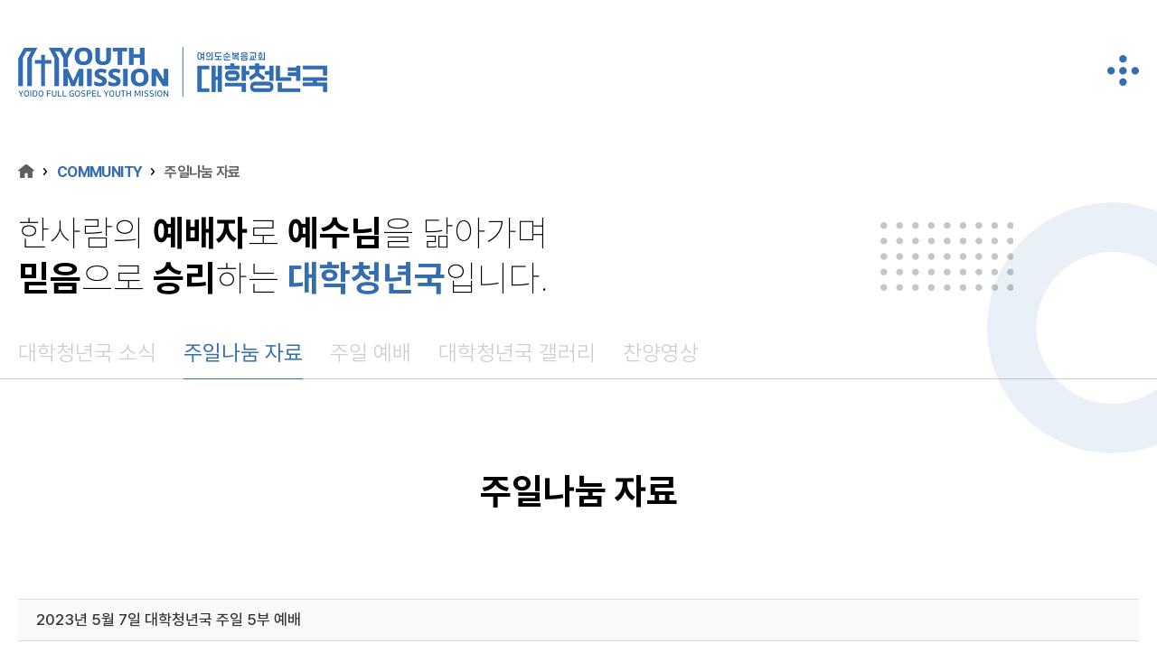

--- FILE ---
content_type: text/html; charset=utf-8
request_url: http://youthfg.com/sharing/7792
body_size: 14783
content:
<!doctype html>
<html lang="ko">
<head>
<meta charset="utf-8">
<meta http-equiv="X-UA-Compatible" content="IE=edge">
<meta name="viewport" content="width=device-width,initial-scale=1.0,minimum-scale=0,maximum-scale=10,user-scalable=yes">
<link rel="canonical" href="http://youthfg.com" />
<meta name="keywords" content="여의도순복음교회, 대학청년국, 청장년국">
<meta name="description" content="한사람의 예배자로 예수님을 닮아가며 믿음으로 승리하는 대학청년국입니다." />
<meta property="og:locale" content="ko_KR" />
<meta property="og:type" content="website" />
<meta property="og:site_name" content="여의도순복음교회 대학청년국" />
<meta property="og:title" content="여의도순복음교회 대학청년국" />
<meta property="og:url" content="http://youthfg.com" />
<meta property="og:description" content="한사람의 예배자로 예수님을 닮아가며 믿음으로 승리하는 대학청년국입니다." />
<meta property="og:image" content="http://youthfg.com/img/common/meta_logo.jpg" />
<link rel="shortcut icon" href="http://youthfg.com/img/common/favicon.ico">

<meta http-equiv="imagetoolbar" content="no">

<title>2023년 5월 7일 대학청년국 주일 5부 예배 > 주일나눔 자료 | 여의도순복음교회 대학청년국</title>
<link rel="stylesheet" href="http://youthfg.com/theme/basic/css/default.css?ver=202601311407">
<link rel="stylesheet" href="http://youthfg.com/js/font-awesome/css/font-awesome.min.css?ver=191202">
<link rel="stylesheet" href="http://youthfg.com/js/slick/slick.css?ver=191202">
<link rel="stylesheet" href="http://youthfg.com/theme/basic/css/layout.css?20260131020719">
<link rel="stylesheet" href="http://youthfg.com/theme/basic/css/contents.css?20260131020719">
<link rel="stylesheet" href="http://youthfg.com/theme/basic/skin/board/postergallery/style.css?ver=191202">
<!--[if lte IE 8]>
<script src="http://youthfg.com/js/html5.js"></script>
<![endif]-->
<script>
// 자바스크립트에서 사용하는 전역변수 선언
var g5_url       = "http://youthfg.com";
var g5_bbs_url   = "http://youthfg.com/bbs";
var g5_is_member = "";
var g5_is_admin  = "";
var g5_is_mobile = "";
var g5_bo_table  = "sharing";
var g5_sca       = "";
var g5_editor    = "smarteditor2";
var g5_cookie_domain = "";
</script>


	
<script src="http://youthfg.com/js/jquery-1.12.4.min.js?ver=191202"></script>
<script src="http://youthfg.com/js/jquery-migrate-1.4.1.min.js?ver=191202"></script>
<script src="http://youthfg.com/js/jquery.menu.js?ver=191202"></script>
<script src="http://youthfg.com/js/wrest.js?ver=191202"></script>
<script src="http://youthfg.com/js/placeholders.min.js?ver=191202"></script>
<script src="http://youthfg.com/js/pictuerfill.js?ver=191202"></script>
<script src="http://youthfg.com/js/slick/slick.js?ver=191202"></script>
<script src="http://youthfg.com/js/common.js?20260131020719"></script>
<script src="http://youthfg.com/js/header.js?20260131020719"></script>
</head>
<body>
<!-- [S] header -->
<header id="header">
	<div class="headerWrap">
		<h1><a href="/"><img src="/img/common/logo.png" alt="여의도순복음교회청장년국 Logo" /></a></h1>
		<nav class="navList">
			<ul id="gnb">
				<li >
					<dl>
						<dt><a href="/introduction">대학청년국 소개</a></dt>
						<dd>
							<ul>
								<li ><a href="/introduction">대학청년국 소개</a></li>
								<li ><a href="/server">섬기는 사람들</a></li>
								<li ><a href="/committee">위원회 소개</a></li>
								<li ><a href="/presidency">회장단 소개</a></li>
							</ul>
						</dd>
					</dl>
				</li>
				<li class="depth01Active">
					<dl>
						<dt><a href="/tidings">COMMUNITY</a></dt>
						<dd>
							<ul>
								<li ><a href="/tidings">대학청년국 소식</a></li>
								<li class="depth02Active"><a href="/sharing">주일나눔 자료</a></li>
								<li ><a href="/sermonvideo">주일 예배</a></li>
								<li ><a href="/youthgallery">대학청년국 갤러리</a></li>
								<li ><a href="/praisevideo">찬양영상</a></li>
							</ul>
						</dd>
					</dl>
				</li>
				<li >
					<dl>
						<dt><a href="/visionbridgenotice">선교회 소식</a></dt>
						<dd>
							<ul>
								<li ><a href="/visionbridgenotice">비전브릿지 선교회</a></li>
								<li ><a href="/pneumanotice">프뉴마 선교회</a></li>
								<li ><a href="/gospelnotice">가스펠 선교회</a></li>
								<li ><a href="/charisnotice">카리스 선교회</a></li>
							</ul>
						</dd>
					</dl>
				</li>
				<li >
					<dl>
						<dt><a href="/since">THE HOLY SPIRIT</a></dt>
						<dd>
							<ul>
								<li ><a href="/since">SINCE 2007 THE HOLY SPIRIT</a></li>
								<li ><a href="/videopage">자료 카테고리</a></li>
								<li ><a href="/information">INFORMATION</a></li>
							</ul>
						</dd>
					</dl>
				</li>
				<li >
					<dl>
						<dt><a href="/youthbureau">대학청년국 매뉴얼</a></dt>
						<dd>
							<ul>
								<li ><a href="/youthbureau">대학청년국 매뉴얼</a></li>
							</ul>
						</dd>
					</dl>
				</li>
			</ul>
		</nav>
		<div class="btnList">
			<p class="btnAllNav"><a href="javascript:;"><img src="/img/common/menu_icon.png" alt="전체메뉴 보기"></a></p>
		</div>
	</div>
</header>
<!-- [E] header -->
	<script src="/js/subCommon.js"></script><div class="layout" id="communityGroup">
	<article class="subTop">
		<div class="visualImg">
			<ul>
				<li><a href="/"><img src="/img/sub_common/sub_home_img.png" alt="home"></a></li>
				<li class="c_346db0">COMMUNITY</li>
				<li>주일나눔 자료</li>
			</ul>
			<p>한사람의 <strong>예배자</strong>로 <strong>예수님</strong>을 닮아가며<br/> <strong>믿음</strong>으로 <strong>승리</strong>하는 <strong class="c_346db0">대학청년국</strong>입니다.</p>
		</div>
	</article>
	<article class="sharing  sharing " id="subCon">
									<h3 class="pageTitle">주일나눔 자료</h3>
					
					<div class="pageCont">
		
		

<script src="http://youthfg.com/js/viewimageresize.js"></script>

<!-- 게시물 읽기 시작 { -->

<article id="bo_v" style="width:100%">
    <header>
        <h2 id="bo_v_title">
                        <span class="bo_v_tit">
            2023년 5월 7일 대학청년국 주일 5부 예배</span>
        </h2>
    </header>

    <section id="bo_v_info">
        <h2>페이지 정보</h2>
        <div class="profile_info">
        	<div class="profile_info_ct">
        			<strong>작성자</strong> : <span class="sv_member">관리자</span>&nbsp;&nbsp;
							<!-- <strong>댓글</strong> <a href="#bo_vc">0건</a> -->
							<strong>조회수</strong> : 1,525회&nbsp;&nbsp;
							<span class="infoDate"><strong>작성일</strong> : 23-05-06</span>
    		</div>
    	</div>
    </section>

    <section id="bo_v_atc">
        <h2 id="bo_v_atc_title">본문</h2>
        <!--<div id="bo_v_share">
        		        			  </div>-->

        <div id="bo_v_img">
</div>

        <!-- 본문 내용 시작 { -->
        <div id="bo_v_con"><p><img src="/data/editor/2305/0a1da0fb6eefdcd68ee1c69c605b417f_1683345471_3956.jpeg" title="0a1da0fb6eefdcd68ee1c69c605b417f_1683345471_3956.jpeg" alt="0a1da0fb6eefdcd68ee1c69c605b417f_1683345471_3956.jpeg" /><br style="clear:both;" /><span style="font-size:14pt;">﻿</span><span style="font-size:18.6667px;">  </span><span style="background-color:rgb(255,255,255);font-family:'se-nanumgothic', arial, nanumgothic, sans-serif;font-size:16px;text-align:center;">♡ </span><span style="font-size:18.6667px;">5월 7일 주일5부 청년연합예배 </span><span style="background-color:rgb(255,255,255);font-family:'se-nanumgothic', arial, nanumgothic, sans-serif;font-size:16px;text-align:center;">♡</span></p><p><span style="font-size:18.6667px;"><br /></span></p><p><span style="font-size:18.6667px;"> - 시간 : 오후 2시 40분</span></p><p><span style="font-size:18.6667px;"><br /></span></p><p><span style="font-size:18.6667px;"> - 장소 : 대성전</span></p><p><span style="font-size:18.6667px;"><br /></span></p><p><span style="font-size:18.6667px;"> - 주제 : 세상을 변화시키는 공동체</span></p><p><span style="font-size:18.6667px;"><br /></span></p><p><span style="font-size:18.6667px;"> - 말씀 : 사도행전 13장 1-3절</span></p><p><span style="font-size:18.6667px;"><br /></span></p><p><span style="font-size:18.6667px;"> - 강사 : 김남준 목사</span></p><p><span style="font-size:18.6667px;"><br /></span></p><p><span style="font-size:18.6667px;">거리두기가 해제되어</span></p><p><span style="font-size:18.6667px;">100% 참여 예배로 드려집니다</span></p></div>
                <!-- } 본문 내용 끝 -->
				
				<!-- 게시물 상단 버튼 시작 { -->
				<div id="bo_v_top">
										<ul class="bo_v_left">
																	</ul>
					<ul class="bo_v_com">
						 <li><a href="http://youthfg.com/sharing" class="btn_small common_btn btn_list">목록</a></li>
						 					</ul>
						<script>
							jQuery(function($){
								// 게시판 보기 버튼 옵션
								$(".btn_more_opt.is_view_btn").on("click", function(e) {
									e.stopPropagation();
									$(".more_opt.is_view_btn").toggle();
								});
								$(document).on("click", function (e) {
									if(!$(e.target).closest('.is_view_btn').length) {
										$(".more_opt.is_view_btn").hide();
									}
								});
							});
						</script>
										</div>
				<!-- } 게시물 상단 버튼 끝 -->

        

        <!--  추천 비추천 시작 { -->
                <!-- }  추천 비추천 끝 -->
    </section>

    
    
        <!-- 관련링크 시작 { -->
    <section id="bo_v_link">
        <h2>관련링크</h2>
        <ul>
                    <li>
                <i class="fa fa-link" aria-hidden="true"></i>
                <a href="http://youthfg.com/bbs/link.php?bo_table=sharing&amp;wr_id=7792&amp;no=1" target="_blank">
                    <strong>https://youtube.com/c/youthfg</strong>
                </a>
                <br>
                <span class="bo_v_link_cnt">2874회 연결</span>
            </li>
                    </ul>
    </section>
    <!-- } 관련링크 끝 -->
        
        <ul class="bo_v_nb">
        <li class="btn_prv"><span class="nb_tit"><i class="fa fa-chevron-up" aria-hidden="true"></i> 이전글</span><a href="http://youthfg.com/sharing/7793">2023년 5월 14일 대학청년국 주일 5부 예배</a> <span class="nb_date">23.05.13</span></li>        <li class="btn_next"><span class="nb_tit"><i class="fa fa-chevron-down" aria-hidden="true"></i> 다음글</span><a href="http://youthfg.com/sharing/7791">2023년 4월 30일 대학청년국 주일 5부 예배</a>  <span class="nb_date">23.04.29</span></li>    </ul>
    
    </article>
<!-- } 게시판 읽기 끝 -->

<script>

function board_move(href)
{
    window.open(href, "boardmove", "left=50, top=50, width=500, height=550, scrollbars=1");
}
</script>

<script>
$(function() {
    $("a.view_image").click(function() {
        window.open(this.href, "large_image", "location=yes,links=no,toolbar=no,top=10,left=10,width=10,height=10,resizable=yes,scrollbars=no,status=no");
        return false;
    });

    // 추천, 비추천
    $("#good_button, #nogood_button").click(function() {
        var $tx;
        if(this.id == "good_button")
            $tx = $("#bo_v_act_good");
        else
            $tx = $("#bo_v_act_nogood");

        excute_good(this.href, $(this), $tx);
        return false;
    });

    // 이미지 리사이즈
    $("#bo_v_atc").viewimageresize();
});

function excute_good(href, $el, $tx)
{
    $.post(
        href,
        { js: "on" },
        function(data) {
            if(data.error) {
                alert(data.error);
                return false;
            }

            if(data.count) {
                $el.find("strong").text(number_format(String(data.count)));
                if($tx.attr("id").search("nogood") > -1) {
                    $tx.text("이 글을 비추천하셨습니다.");
                    $tx.fadeIn(200).delay(2500).fadeOut(200);
                } else {
                    $tx.text("이 글을 추천하셨습니다.");
                    $tx.fadeIn(200).delay(2500).fadeOut(200);
                }
            }
        }, "json"
    );
}
</script>
<!-- } 게시글 읽기 끝 -->
</div><!-- pageCont --></article><!-- subCon --></div><!-- layout --><footer id="footer">
	<div class="siteInfo">
		<p class="ftLogo"><img src="/img/common/logo.png" alt="여의도순복음교회청장년국 Logo" /></p>
		<div class="addrCont">
			<dl>
				<dt>여의도순복음교회 대학청년국</dt>
				<dd>(07239) 서울특별시 영등포구 국회대로 76길 15<br/>(여의도동 11번지) <p> copyrights 여의도순복음교회 대학청년국 all rights reserved</p></dd>
			</dl>
			<div class="ftRight">
				<div class="iconWrap">
					<a href="https://www.youtube.com/c/youthfg" target="_blank"><img src="/img/common/youtube_icon.png" alt="유튜브"></a>
					<a href="https://www.facebook.com/youthfg.church" target="_blank"><img src="/img/common/facebook_icon.png" alt="페이스북"></a>
					<a href="https://www.instagram.com/youthfg.church" target="_blank"><img src="/img/common/instagram_icon.png" alt="인스타그램"></a>
				</div>
				<div class="ftSelect">
					<select onchange="window.open(this.value);">
						<option value="" selected disabled>패밀리사이트</option>
						<option value="https://www.fgtv.com/">여의도순복음교회</option>
						<option value="https://www.goodpeople.or.kr/">(사)굿피플</option>
						<option value="https://fgpray.com/">기도원</option>
					</select>
				</div>
			</div>
		</div>
	</div>
</footer>
<!-- [E] footer -->
<!-- } 하단 끝 -->

<script>
$(function() {
    // 폰트 리사이즈 쿠키있으면 실행
    font_resize("container", get_cookie("ck_font_resize_rmv_class"), get_cookie("ck_font_resize_add_class"));
});
</script>



<!-- ie6,7에서 사이드뷰가 게시판 목록에서 아래 사이드뷰에 가려지는 현상 수정 -->
<!--[if lte IE 7]>
<script>
$(function() {
    var $sv_use = $(".sv_use");
    var count = $sv_use.length;

    $sv_use.each(function() {
        $(this).css("z-index", count);
        $(this).css("position", "relative");
        count = count - 1;
    });
});
</script>
<![endif]-->


</body>
</html>

<!-- 사용스킨 : theme/postergallery -->


--- FILE ---
content_type: text/css
request_url: http://youthfg.com/theme/basic/css/default.css?ver=202601311407
body_size: 42836
content:
@charset "utf-8";
@import url('//fonts.googleapis.com/css2?family=Noto+Sans+KR:wght@100;300;400;500;700;900&display=swap');

@font-face {
    font-family:'Pretendard';
    src: url('/theme/basic/css/fonts/Pretendard-ExtraBold.eot');
    src: url('/theme/basic/css/fonts/Pretendard-ExtraBold.eot?#iefix') format('embedded-opentype'),
         url('/theme/basic/css/fonts/Pretendard-ExtraBold.woff') format('woff'),
         url('/theme/basic/css/fonts/Pretendard-ExtraBold.ttf') format('truetype');
    font-weight: 900;
}

@font-face {
    font-family:'Pretendard';
    src: url('/theme/basic/css/fonts/Pretendard-Bold.eot');
    src: url('/theme/basic/css/fonts/Pretendard-Bold.eot?#iefix') format('embedded-opentype'),
         url('/theme/basic/css/fonts/Pretendard-Bold.woff') format('woff'),
         url('/theme/basic/css/fonts/Pretendard-Bold.ttf') format('truetype');
    font-weight: 700;
}

@font-face {
    font-family:'Pretendard';
    src: url('/theme/basic/css/fonts/Pretendard-Medium.eot');
    src: url('/theme/basic/css/fonts/Pretendard-Medium.eot?#iefix') format('embedded-opentype'),
         url('/theme/basic/css/fonts/Pretendard-Medium.woff') format('woff'),
         url('/theme/basic/css/fonts/Pretendard-Medium.ttf') format('truetype');
    font-weight: 500;
}

@font-face {
    font-family:'Pretendard';
    src: url('/theme/basic/css/fonts/Pretendard-Regular.eott');
    src: url('/theme/basic/css/fonts/Pretendard-Regular.eott?#iefix') format('embedded-opentype'),
         url('/theme/basic/css/fonts/Pretendard-Regular.woff') format('woff'),
         url('/theme/basic/css/fonts/Pretendard-Regular.ttf') format('truetype');
    font-weight: 400;
}

@font-face {
    font-family:'Pretendard';
    src: url('/theme/basic/css/fonts/Pretendard-Light.eot');
    src: url('/theme/basic/css/fonts/Pretendard-Light.eot?#iefix') format('embedded-opentype'),
         url('/theme/basic/css/fonts/Pretendard-Light.woff') format('woff'),
         url('/theme/basic/css/fonts/Pretendard-Light.ttf') format('truetype');
    font-weight: 300;
}

@font-face {
    font-family:'Pretendard';
    src: url('/theme/basic/css/fonts/Pretendard-Thin.eot');
    src: url('/theme/basic/css/fonts/Pretendard-Thin.eot?#iefix') format('embedded-opentype'),
         url('/theme/basic/css/fonts/Pretendard-Thin.woff') format('woff'),
         url('/theme/basic/css/fonts/Pretendard-Thin.ttf') format('truetype');
    font-weight: 100;
}

/* 초기화 */
html {overflow-y:scroll;overflow-x:hidden;font-size:10px}
body {margin:0;padding:0;font-size:1.6rem;font-family:'Pretendard', sans-serif;color:#444;}
html, h1, h2, h3, h4, h5, h6, form, fieldset, img {margin:0;padding:0;border:0}
h1, h2, h3, h4, h5, h6 {font-weight:normal}
article, aside, details, figcaption, figure, footer, header, hgroup, menu, nav, section {display:block}
ul,ol,dl,dt,dd {margin:0;padding:0;list-style:none}
em,i,address{font-style:normal;font-weight:normal}
legend {position:absolute;margin:0;padding:0;font-size:0;line-height:0;text-indent:-9999em;overflow:hidden}
label, input, button, select{vertical-align:middle}
img{max-width:100%;vertical-align:top}
input, button {margin:0;padding:0;}
input,textarea {-webkit-appearance: none;-webkit-border-radius: 0;}
input, select, textarea{border-radius:0;}
input[type="checkbox"] {-webkit-appearance:checkbox; -moz-appearance:checkbox;}
input[type="radio"] {-webkit-appearance:radio; -moz-appearance:radio;}
input[type="submit"] {cursor:pointer;}
table{border-collapse:collapse;}
button {cursor:pointer;font-family:'Pretendard', sans-serif;}
legend,caption{display:none;clear:both}
input,textarea,select,button,table{font-size:inherit;font-family:inherit;line-height:inherit}
select {-webkit-appearance: none;-moz-appearance: none;appearance: none;}
select::-ms-expand { display: none; }
label{cursor:pointer}

.skip{position:absolute;text-indent:-1000em;letter-spacing:-1000em;}
.sknavi:focus, .sknavi:active{width:200px;display:block;background-color:#eee;border:1px solid #113355;font-size:100%;font-weight:bold;margin-left:5px;padding:3px;text-align:center;text-decoration:none;top:1px}
.sknavi {position:absolute;top:-500px;z-index:999}

select {margin:0}
p {margin:0;padding:0;word-break:keep-all;}
hr {display:none}
pre {overflow-x:scroll;font-size:1.1em}
a {color:inherit;text-decoration:none}
.tel{cursor:auto;}

*, :after, :before {
  -webkit-box-sizing:border-box;
  -moz-box-sizing:border-box;
  box-sizing:border-box;
}

input[type=text],input[type=password], textarea {
-webkit-transition:all 0.30s ease-in-out;
-moz-transition:all 0.30s ease-in-out;
-ms-transition:all 0.30s ease-in-out;
-o-transition:all 0.30s ease-in-out;
outline:none;
}

input[type=text]:focus,input[type=password]:focus, textarea:focus,select:focus {
-webkit-box-shadow:0 0 5px #9ed4ff;
-moz-box-shadow:0 0 5px #9ed4ff;
box-shadow:0 0 5px #9ed4ff;
border:1px solid #558ab7 !important;
}

.placeholdersjs {color:#aaa !important}

/* 레이아웃 크기 지정 */

#hd_wrapper,
#tnb .inner,

#gnb .gnb_wrap,
#container_wr,
#ft_wr {width:1200px}

/* 팝업레이어 */
#hd_pop {z-index:1000;position:relative;margin:0 auto;height:0}
#hd_pop h2 {position:absolute;font-size:0;line-height:0;overflow:hidden}
.hd_pops {position:absolute;border:1px solid #e9e9e9;background:#fff}
.hd_pops img {max-width:100%}
.hd_pops_con {}
.hd_pops_footer {padding:0;background:#000;color:#fff;text-align:left;position:relative}
.hd_pops_footer:after {display:block;visibility:hidden;clear:both;content:""}
.hd_pops_footer button {padding:10px;border:0;color:#fff}
.hd_pops_footer .hd_pops_reject {background:#000;text-align:left}
.hd_pops_footer .hd_pops_close {background:#393939;position:absolute;top:0;right:0}

/* 선교회 소식 카테고리 */
.categoryTab{margin:30px 0 50px 1px;display:flex;justify-content:center;}
.categoryTab li{width:220px;text-align:center;margin-left:-1px;}
.categoryTab li.active{z-index:1;}
.categoryTab li.active a{border-color:#000 !important;color:#000;border-right:1px solid #000 !important; }
.categoryTab li a{width:100%;padding:18px 0 14px;line-height:28px;font-weight:500;display:flex;align-items:center;justify-content:center;border:1px solid #ddd;}
.categoryTab li a img{margin:-1px 0 0 5px;}

.wordsList{margin:-65px 0 0 28%;}
.wordsList li{display:flex;word-break:keep-all;line-height:1.5;margin-bottom:5px;}
.wordsList li:last-child{margin-bottom:0;}
.wordsList li strong{flex-shrink:0;}
.wordsList li .wordTopText{display:flex;}
.wordsList li .wordTopText p{margin-right:2px;}


/* view Image(확대 사진) */
.bbs-view-image img{height:auto;max-width:unset;}

/* 상단 레이아웃 */
#hd_h1 {position:absolute;font-size:0;line-height:0;overflow:hidden}

#tnb {border-bottom:1px solid #383838;margin:0 auto}
#tnb:after {display:block;visibility:hidden;clear:both;content:""}
#tnb .inner {margin:0 auto}

#hd_wrapper {position:relative;margin:0 auto;height:140px;zoom:1}
#hd_wrapper:after {display:block;visibility:hidden;clear:both;content:""}

.hd_sch_wr {float:left;padding:30px 0;width:445px;margin-left:65px}
#hd_sch h3 {position:absolute;font-size:0;line-height:0;overflow:hidden}
#hd_sch {border-radius:30px;overflow:hidden}
#hd_sch #sch_stx {float:left;width:385px;height:45px;padding-left:10px;border-radius:30px 0 0 30px;background:#2c2c2c;border:0;border-right:0;font-size:1.25em;color:#fff}
#hd_sch #sch_submit {float:left;width:60px;height:45px;border:0;background:#2c2c2c;color:#fff;border-radius:0 30px 30px 0;cursor:pointer;font-size:16px}

#hd_qnb {float:right;text-align:right}
#hd_qnb:after {display:block;visibility:hidden;clear:both;content:""}
#hd_qnb li {float:left;font-size:1.083em;line-height:14px;border-right:1px solid #4a4a4a;position:relative;text-align:center;margin:15px 10px 15px 0;padding-right:10px}
#hd_qnb li:last-child {padding-right:0;margin-right:0;border-right:0}
#hd_qnb li span {display:block;margin-top:5px;font-size:0.92em}
#hd_qnb li a {display:inline-block;color:#919191}
#hd_qnb .visit .visit-num {display:inline-block;line-height:16px;padding:0 5px;margin-left:5px;border-radius:10px;background:#da22f5;color:#fff;font-size:10px}


.hd_login {position:absolute;right:0;top:60px}
.hd_login li {float:left;margin:0 5px;border-left:1px solid #616161;padding-left:10px;line-height:13px}
.hd_login li:first-child {border-left:0}
.hd_login a {color:#fff}

/* 중간 레이아웃 */
#wrapper {}
#container_wr:after {display:block;visibility:hidden;clear:both;content:""}
#container_wr {margin:0 auto;height:100%;zoom:1}
#aside {float:right;width:235px;padding:0;height:100%;margin:20px 0 20px 20px}

#container {position:relative;float:left;min-height:500px;height:auto !important;margin:20px 0;height:500px;font-size:1em;width:930px;zoom:1}
#container:after {display:block;visibility:hidden;clear:both;content:""}
#container_title {font-size:1.333em;margin:0 auto;font-weight:bold}
#container_title span {margin:0 auto 10px;display:block;line-height:30px}

.lt_wr {width:32%}
.lt_wr:nth-child(3n+1) {clear:both}
.latest_wr {margin-bottom:20px}
.latest_wr:after {display:block;visibility:hidden;clear:both;content:""}
.latest_top_wr {margin:0 -10px 20px}
.latest_top_wr:after {display:block;visibility:hidden;clear:both;content:""}

/* 하단 레이아웃 */
#ft {background:#212020;margin:0 auto;text-align:center}
#ft h1 {position:absolute;font-size:0;line-height:0;overflow:hidden}
#ft_wr {max-width:1240px;margin:0;padding:40px 0;position:relative;display:inline-block;text-align:left}
#ft_wr:after {display:block;visibility:hidden;clear:both;content:""}
#ft_wr .ft_cnt {width:25%;float:left;padding:0 20px}

#ft_link {text-align:left}
#ft_link a {display:block;color:#fff;line-height:2em;font-weight:bold}
#ft_company h2 {font-size:1.2em;margin-bottom:20px}
#ft_company {font-weight:normal;color:#e3e3e3;line-height:2em}
#ft_catch {margin:20px 0 10px}
#ft_copy {text-align:center;width:1200px;margin:0 auto;padding:20px 0;color:#5b5b5b;font-size:0.92em;border-top:1px solid #383838}
#top_btn {position:fixed;bottom:20px;right:20px;width:50px;height:50px;line-height:46px;border:2px solid #333;color:#333;text-align:center;font-size:15px;z-index:90;background:rgba(255,255,255,0.5)}
#top_btn:hover {border-color:#3059c7;background:#3059c7;color:#fff}

/* 게시물 선택복사 선택이동 */
#copymove {}
#copymove .win_desc {text-align:center;display:block}
#copymove .tbl_wrap {margin:20px}
#copymove .win_btn {padding:0 20px 20px}
.copymove_current {float:right;background:#ff3061;padding:5px;color:#fff;border-radius:3px}
.copymove_currentbg {background:#f4f4f4}

/* 화면낭독기 사용자용 */
#hd_login_msg {position:absolute;top:0;left:0;font-size:0;line-height:0;overflow:hidden}
.msg_sound_only, .sound_only {display:inline-block !important;position:absolute;top:0;left:0;width:0;height:0;margin:0 !important;padding:0 !important;font-size:0;line-height:0;border:0 !important;overflow:hidden !important}

/* 본문 바로가기 */
#skip_to_container a {z-index:100000;position:absolute;top:0;left:0;width:1px;height:1px;font-size:0;line-height:0;overflow:hidden}
#skip_to_container a:focus, #skip_to_container a:active {width:100%;height:75px;background:#21272e;color:#fff;font-size:2em;font-weight:bold;text-align:center;text-decoration:none;line-height:3.3em}

/* ie6 이미지 너비 지정 */
.img_fix {width:100%;height:auto}

/* 캡챠 자동등록(입력)방지 기본 -pc */
#captcha {display:inline-block;position:relative}
#captcha legend {position:absolute;margin:0;padding:0;font-size:0;line-height:0;text-indent:-9999em;overflow:hidden}
#captcha #captcha_img {height:40px;border:1px solid #898989;vertical-align:top;padding:0;margin:0}
#captcha #captcha_mp3 {margin:0;padding:0;width:40px;height:40px;border:0;background:transparent;vertical-align:middle;overflow:hidden;cursor:pointer;background:url('../../../img/captcha2.png') no-repeat;text-indent:-999px;border-radius:3px}
#captcha #captcha_reload {margin:0;padding:0;width:40px;height:40px;border:0;background:transparent;vertical-align:middle;overflow:hidden;cursor:pointer;background:url('../../../img/captcha2.png') no-repeat 0 -40px;text-indent:-999px;border-radius:3px}
#captcha #captcha_key {margin:0 0 0 3px;padding:0 5px;width:90px;height:40px;border:1px solid #ccc;background:#fff;font-size:1.333em;font-weight:bold;text-align:center;border-radius:3px;vertical-align:top}
#captcha #captcha_info {display:block;margin:5px 0 0;font-size:0.95em;letter-spacing:-0.1em}

/* 캡챠 자동등록(입력)방지 기본 - mobile */
#captcha.m_captcha audio {display:block;margin:0 0 5px;width:187px}
#captcha.m_captcha #captcha_img {width:160px;height:60px;border:1px solid #e9e9e9;margin-bottom:3px;margin-top:5px;display:block}
#captcha.m_captcha #captcha_reload {position:static;margin:0;padding:0;width:40px;height:40px;border:0;background:transparent;vertical-align:middle;overflow:hidden;cursor:pointer;background:url('../../../img/captcha2.png') no-repeat 0 -40px;text-indent:-999px}
#captcha.m_captcha #captcha_reload span {display:none}
#captcha.m_captcha #captcha_key {margin:0;padding:0 5px;width:115px;height:29px;border:1px solid #b8c9c2;background:#f7f7f7;font-size:1.333em;font-weight:bold;text-align:center;line-height:29px;margin-left:3px}
#captcha.m_captcha #captcha_info {display:block;margin:5px 0 0;font-size:0.95em;letter-spacing:-0.1em}
#captcha.m_captcha #captcha_mp3 {width:31px;height:31px;background:url('../../../img/captcha2.png') no-repeat 0 0 ; vertical-align:top;overflow:hidden;cursor:pointer;text-indent:-9999px;border:none}

/* ckeditor 단축키 */
.cke_sc {margin:0 0 5px;text-align:right}
.btn_cke_sc {display:inline-block;padding:0 10px;border:1px solid #ccc;background:#fafafa;color:#000;text-decoration:none;line-height:1.9em;vertical-align:middle;cursor:pointer;font-size:1.4rem;}
.cke_sc_def {margin:0 0 5px;padding:10px;border:1px solid #ccc;background:#f7f7f7;text-align:center}
.cke_sc_def dl {margin:0 0 5px;text-align:left;zoom:1}
.cke_sc_def dl:after {display:block;visibility:hidden;clear:both;content:""}
.cke_sc_def dt, .cke_sc_def dd {float:left;margin:0;padding:5px 0;border-bottom:1px solid #e9e9e9}
.cke_sc_def dt {width:20%;font-weight:bold}
.cke_sc_def dd {width:30%}

/* ckeditor 태그 기본값 */
#bo_v_con ul {display:block;list-style-type:disc;margin-top:1em;margin-bottom:1em;margin-left:0;margin-right:0;padding-left:40px}
#bo_v_con ol {display:block;list-style-type:decimal;margin-top:1em;margin-bottom:1em;margin-left:0;margin-right:0;padding-left:40px}
#bo_v_con li {display:list-item;list-style:none;}

/* 버튼 */
a.btn,.btn {line-height:35px;height:35px;padding:0 10px;text-align:center;border:0;font-size:1.4em;
-webkit-transition:background-color 0.3s ease-out;
-moz-transition:background-color 0.3s ease-out;
-o-transition:background-color 0.3s ease-out;
transition:background-color 0.3s ease-out}

a.btn01 {display:inline-block;padding:7px;border:1px solid #ccc;background:#fafafa;color:#000;text-decoration:none;vertical-align:middle}
a.btn01:focus, a.btn01:hover {text-decoration:none}
button.btn01 {display:inline-block;margin:0;padding:7px;border:1px solid #ccc;background:#fafafa;color:#000;text-decoration:none}
a.btn02 {display:inline-block;padding:7px;border:1px solid #3b3c3f;background:#4b545e;color:#fff;text-decoration:none;vertical-align:middle}
a.btn02:focus, .btn02:hover {text-decoration:none}
button.btn02 {display:inline-block;margin:0;padding:7px;border:1px solid #3b3c3f;background:#4b545e;color:#fff;text-decoration:none}

.btn_confirm {text-align:right} /* 서식단계 진행 */

.btn_submit {border:0;background:#3a8afd;color:#fff;cursor:pointer;border-radius:3px}
.btn_submit:hover {background:#2375eb}
.btn_close {border:1px solid #dcdcdc;cursor:pointer;border-radius:3px;background:#fff}
a.btn_close {text-align:center;line-height:50px}

a.btn_cancel {display:inline-block;background:#969696;color:#fff;text-decoration:none;vertical-align:middle}
button.btn_cancel {display:inline-block;background:#969696;color:#fff;text-decoration:none;vertical-align:middle}
.btn_cancel:hover {background:#aaa}
a.btn_frmline, button.btn_frmline {display:inline-block;width:128px;padding:0 5px;height:40px;border:0;background:#434a54;border-radius:3px;color:#fff;text-decoration:none;vertical-align:top} /* 우편번호검색버튼 등 */
a.btn_frmline {}
button.btn_frmline {font-size:1em}

/* 게시판용 버튼 */
a.btn_b01,.btn_b01 {display:inline-block;color:#bababa;text-decoration:none;vertical-align:middle;border:0;background:transparent}
.btn_b01:hover, .btn_b01:hover {color:#000}
a.btn_b02,.btn_b02 {display:inline-block;background:#253dbe;padding:0 10px;color:#fff;text-decoration:none;border:0;vertical-align:middle}
a.btn_b02:hover, .btn_b02:hover {background:#0025eb}
a.btn_b03, .btn_b03 {display:inline-block;background:#fff;border:1px solid #b9bdd3;color:#646982;text-decoration:none;vertical-align:middle}
a.btn_b03:hover, .btn_b03:hover {background:#ebedf6}
a.btn_b04, .btn_b04 {display:inline-block;background:#fff;border:1px solid #ccc;color:#707070;text-decoration:none;vertical-align:middle}
a.btn_b04:hover, .btn_b04:hover {color:#333;background:#f9f9f9}
a.btn_admin,.btn_admin {display:inline-block;color:#d13f4a;text-decoration:none;vertical-align:middle} /* 관리자 전용 버튼 */
.btn_admin:hover, a.btn_admin:hover {color:#ff3746}


/* 기본테이블 */
.tbl_wrap table {width:100%;border-collapse:collapse;border-spacing:0 5px;background:#fff;border-bottom:1px solid #dbdbdb;border-top:1px solid #dbdbdb;}
.tbl_wrap caption {padding:10px 0;font-weight:bold;text-align:left}
.tbl_head01 {margin:55px 0 10px;}
.tbl_head01 caption {padding:0;font-size:0;line-height:0;overflow:hidden}
.tbl_head01 thead th {font-weight:500;padding:8px 5px 9px;background:#f9f9f9;border-bottom:1px solid #dbdbdb;}
.tbl_head01 thead th input {vertical-align:top} /* middle 로 하면 게시판 읽기에서 목록 사용시 체크박스 라인 깨짐 */
.tbl_head01 tfoot th, .tbl_head01 tfoot td {padding:10px 0;border-top:1px solid #c1d1d5;border-bottom:1px solid #c1d1d5;background:#d7e0e2;text-align:center}
.tbl_head01 tbody th {padding:8px 0;border-bottom:1px solid #e8e8e8}
.tbl_head01 td {color:#555;border-top:1px solid #dbdbdb;padding:6px 0 10px;word-break:break-all;font-weight:500;}

.tbl_head02 {margin:0 0 10px}
.tbl_head02 caption {padding:0;font-size:0;line-height:0;overflow:hidden}
.tbl_head02 thead th {padding:5px 0;border-top:1px solid #d1dee2;border-bottom:1px solid #d1dee2;background:#e5ecef;color:#383838;font-size:0.95em;text-align:center;letter-spacing:-0.1em}
.tbl_head02 thead a {color:#383838}
.tbl_head02 thead th input {vertical-align:top} /* middle 로 하면 게시판 읽기에서 목록 사용시 체크박스 라인 깨짐 */
.tbl_head02 tfoot th, .tbl_head02 tfoot td {padding:10px 0;border-top:1px solid #c1d1d5;border-bottom:1px solid #c1d1d5;background:#d7e0e2;text-align:center}
.tbl_head02 tbody th {padding:5px 0;border-top:1px solid #e9e9e9;border-bottom:1px solid #e9e9e9;background:#fff}
.tbl_head02 td {padding:5px 3px;border-top:1px solid #e9e9e9;border-bottom:1px solid #e9e9e9;background:#fff;line-height:1.4em;word-break:break-all}
.tbl_head02 a {}

/* 폼 테이블 */
.tbl_frm01 {margin:0 0 20px}
.tbl_frm01 table {width:100%;border-collapse:collapse;border-spacing:0}
.tbl_frm01 th {width:70px;padding:7px 13px;border:1px solid #e9e9e9;border-left:0;background:#f5f8f9;text-align:left}
.tbl_frm01 td {padding:7px 10px;border-top:1px solid #e9e9e9;border-bottom:1px solid #e9e9e9;background:transparent}
.wr_content textarea,.tbl_frm01 textarea,.form_01 textarea, .frm_input {border:1px solid #d0d3db;background:#fff;color:#000;vertical-align:middle;border-radius:3px;padding:5px;
/*-webkit-box-shadow:inset 0 1px 1px rgba(0, 0, 0, .075);
-moz-box-shadow:inset 0 1px 1px rgba(0, 0, 0, .075);
box-shadow:inset 0 1px 1px rgba(0, 0, 0, .075);
*/}
.tbl_frm01 textarea {padding:2px 2px 3px}
.frm_input {height:40px}

.full_input {width:100%}
.half_input {width:49.5%}
.twopart_input {width:385px;margin-right:10px}
.tbl_frm01 textarea, .write_div textarea {width:100%;height:100px}
.tbl_frm01 a {text-decoration:none}
.tbl_frm01 .frm_file {display:block;margin-bottom:5px}
.tbl_frm01 .frm_info {display:block;padding:0 0 5px;line-height:1.4em}

/*기본 리스트*/
.list_01 ul {border-top:1px solid #ececec}
.list_01 li {border-bottom:1px solid #ececec;background:#fff;padding:10px 15px;list-style:none;position:relative}
.list_01 li:nth-child(odd) {background:#f6f6f6}
.list_01 li:after {display:block;visibility:hidden;clear:both;content:""}
.list_01 li:hover {background:#f9f9f9}
.list_01 li.empty_li {text-align:center;padding:20px 0;color:#666}

/*폼 리스트*/
.form_01 h2 {font-size:1.167em}
.form_01 li {margin-bottom:10px}
.form_01 ul:after,
.form_01 li:after {display:block;visibility:hidden;clear:both;content:""}
.form_01 .left_input {float:left}
.form_01 .margin_input {margin-right:1%}
.form_01 textarea {height:100px;width:100%}
.form_01 .frm_label {display:inline-block;width:130px}

/* 자료 없는 목록 */
.empty_table {padding:50px 0 !important;text-align:center}
.empty_list {padding:20px 0 !important;color:#666;text-align:center}

/* 필수입력 */
.required, textarea.required {background-image:url('../img/require.png') !important;background-repeat:no-repeat !important;background-position:right top !important}

/* 테이블 항목별 정의 */
.td_board {width:80px;text-align:center}
.td_category {width:80px;text-align:center}
.td_chk {width:30px;text-align:center}
.td_date {width:60px;text-align:center}
.td_datetime {width:110px;text-align:center}
.td_group {width:80px;text-align:center}
.td_mb_id {width:100px;text-align:center}
.td_mng {width:80px;text-align:center}
.td_name {width:100px;text-align:left}
.td_nick {width:100px;text-align:center}
.td_num {width:50px;text-align:center}
.td_numbig {width:80px;text-align:center}
.td_stat {width:60px;text-align:center}

.txt_active {color:#5d910b}
.txt_done {color:#e8180c}
.txt_expired {color:#ccc}
.txt_rdy {color:#8abc2a}

/* 새창 기본 스타일 */
.new_win {position:relative}
.new_win .tbl_wrap {margin:0 20px}
.new_win #win_title {font-size:1.3em;height:50px;line-height:30px;padding:10px 20px;background:#fff;color:#000;-webkit-box-shadow:0 1px 10px rgba(0,0,0,.1);
-moz-box-shadow:0 1px 10px rgba(0,0,0,.1);
box-shadow:0 1px 10px rgba(0,0,0,.1)}
.new_win #win_title .sv {font-size:0.75em;line-height:1.2em}
.new_win .win_ul {margin-bottom:15px;padding:0 20px}
.new_win .win_ul:after {display:block;visibility:hidden;clear:both;content:""}
.new_win .win_ul li {float:left;background:#fff;text-align:center;padding:0 10px;border:1px solid #d6e9ff;border-radius:30px;margin-left:5px}
.new_win .win_ul li:first-child {margin-left:0}
.new_win .win_ul li a {display:block;padding:8px 0;color:#6794d3}
.new_win .win_ul .selected {background:#3a8afd;border-color:#3a8afd;position:relative;z-index:5}
.new_win .win_ul .selected a {color:#fff;font-weight:bold}
.new_win .win_desc {position:relative;margin:10px;border-radius:5px;font-size:1em;background:#f2838f;color:#fff;line-height:50px;text-align:left;padding:0 20px}
.new_win .win_desc i {font-size:1.2em;vertical-align:baseline}
.new_win .win_desc:after {content:"";position:absolute;left:0;top:0;width:4px;height:50px;background:#da4453;border-radius:3px 0 0 3px}
.new_win .frm_info {font-size:0.92em;color:#919191}
.new_win .win_total {float:right;display:inline-block;line-height:30px;font-weight:normal;font-size:0.75em;color:#3a8afd;background:#f6f6f6;padding:0 10px;border-radius:5px}
.new_win .new_win_con {margin:20px 0;padding:20px}
.new_win .new_win_con:after {display:block;visibility:hidden;clear:both;content:""}
.new_win .new_win_con2 {margin:20px 0}
.new_win .btn_confirm:after {display:block;visibility:hidden;clear:both;content:""}
.new_win .win_btn {text-align:center}
.new_win .btn_close {height:45px;width:60px;overflow:hidden;cursor:pointer}
.new_win .btn_submit {padding:0 20px;height:45px;font-weight:bold;font-size:1.083em}

/* 검색결과 색상 */
.sch_word {color:#fff;background:#ff005a;padding:2px 5px 3px;line-height:18px;margin:0 2px}

/* 자바스크립트 alert 대안 */
#validation_check {margin:100px auto;width:500px}
#validation_check h1 {margin-bottom:20px;font-size:1.3em}
#validation_check p {margin-bottom:20px;padding:30px 20px;border:1px solid #e9e9e9;background:#fff}

/* 사이드뷰 */
.sv_wrap {position:relative;font-weight:normal}
.sv_wrap .sv {z-index:1000;display:none;margin:5px 0 0;font-size:0.92em;background:#333;
-webkit-box-shadow:2px 2px 3px 0px rgba(0,0,0,0.2);
-moz-box-shadow:2px 2px 3px 0px rgba(0,0,0,0.2);
box-shadow:2px 2px 3px 0px rgba(0,0,0,0.2)}
.sv_wrap .sv:before {content:"";position:absolute;top:-6px;left:15px;width:0;height:0;border-style:solid;border-width:0 6px 6px 6px;border-color:transparent transparent #333 transparent}
.sv_wrap .sv a {display:inline-block;margin:0;padding:0 10px;line-height:30px;width:100px;font-weight:normal;color:#bbb}
.sv_wrap .sv a:hover {background:#000;color:#fff}
.sv_member {color:#333}
.sv_on {display:block !important;position:absolute;top:23px;left:0px;width:auto;height:auto}
.sv_nojs .sv {display:block}

/* 페이징 */
.pg_wrap {margin-top:50px;letter-spacing:-0.03em;}
.pg_wrap:after {display:block;visibility:hidden;clear:both;content:""} 
.pg {text-align:center}
.pg_page, .pg_current {display:inline-block;vertical-align:middle;background:#fff;border:1px solid #e1e1e1;margin:3px 0;}
.pg_page {color:#959595;font-size:14px;height:34px;line-height:32px;min-width:34px;text-decoration:none;margin-left:-1px;}
.pg_start {text-indent:-999px;overflow:hidden;background:url('../img/btn_first.gif') no-repeat 50% 50%;padding:0;border:1px solid #e1e1e1}
.pg_prev {text-indent:-999px;overflow:hidden;background:url('../img/btn_prev.gif') no-repeat 50% 50%;padding:0;border:1px solid #e1e1e1}
.pg_end {text-indent:-999px;overflow:hidden;background:url('../img/btn_end.gif') no-repeat 50% 50% ;padding:0;border:1px solid #e1e1e1}
.pg_next {text-indent:-999px;overflow:hidden;background:url('../img/btn_next.gif') no-repeat 50% 50% ;padding:0;border:1px solid #e1e1e1}
.pg_current {display:inline-block;background:#346db0;border:1px solid #346db0;color:#fff;font-weight:bold;height:34px;line-height:32px;min-width:34px;font-size:14px;}

.pg {display:flex;justify-content:center;flex-wrap:wrap;}
.pg > span{margin-left:-1px;}
.pg > span:first-of-type{margin-left:10px;}
.pg > span:last-of-type{margin-right:10px;}
/* cheditor 이슈 */
.cheditor-popup-window *, .cheditor-popup-window :after, .cheditor-popup-window :before {
-webkit-box-sizing:content-box;
-moz-box-sizing:content-box;
box-sizing:content-box;
}

/* Mobile화면으로 */
#device_change {display:block;margin:0.3em;padding:0.5em 0;border:1px solid #eee;border-radius:2em;background:#fff;color:#000;font-size:2em;text-decoration:none;text-align:center}

.textHidden{font-size:0;letter-spacing:-1000em;text-indent:-1000em;line-height:0;}

/* 답변 아이콘 */
.fa.fa-reply{transform:rotate(180deg);}

/* 이미지 확대 */
.btnViewImg{display:none}

/* search */
.search{font-size:0.75em;}

/* selsect */
select{background:url(/img/common/select_bg.png)no-repeat right 15px center;}

/* 고객센터 > 1:1 문의 */
.question_cont table{width:100%;margin-top:23px;}
.question_cont table th{width:210px;vertical-align:top;padding:12px 0 5px 27px;box-sizing:border-box;background:url(/img/common/request_icon_blue.gif) no-repeat left 20px;color:#444;font-size:2rem;font-weight:bold;text-align:left;}
.question_cont table td{padding:5px 0}
.question_cont table td input[type="text"], .question_cont table td textarea{imd-mode:active;}
.question_cont table td input[type="text"], .question_cont table td input[type="tel"], .question_cont table td input[type="email"], .question_cont table td textarea, .question_cont table td select{width:100%;background:#f8f8f8;border:1px solid #dfdfdf;border-radius:5px;height:45px;box-sizing:border-box;padding-left:13px;color:#333;vertical-align:middle;}
.question_cont table td textarea{height:175px;box-sizing:border-box;padding:10px;}
.question_cont table td label{vertical-align:middle}
.question_cont table td.company_inp input[type="text"]{width:calc(100% - 85px)}
.question_cont table td.company_inp span{vertical-align:-9px}
.question_cont table td input[type="text"].addr_inp{width:calc(100% - 129px)}
.question_cont table td .add_btn{width:120px;color:#fff;text-align:center;font-size:2rem;font-weight:bold;background:#8c8c8c;border-radius:7px;border:0;height:45px;margin-left:9px;cursor:pointer}
.question_cont table td input[type="text"].addr_inp_02{width:49.5%}
.question_cont table td input[type="text"].addr_inp_last{margin-right:1%}
.question_cont table td.phone_form input,
.question_cont table td.phone_form select{width:32%;}
.question_cont table td.phone_form select{background:#f8f8f8 url(/img/common/select_bg.png) no-repeat 95% center}
.question_cont table td.phone_form span{width:2%;text-align:center;display:inline-block;}
.question_cont table td.email_form input{width:32%;}
.question_cont table td.email_form input:first-child{float:left;}
.question_cont table td.email_form select{width:32%;float:right;background:#f8f8f8 url(/img/common/select_bg.png) no-repeat 95% center;}
.question_cont table td.email_form span{width:3%;text-align:center;display:inline-block;}
.question_cont table td .file_input_textbox{width:calc(100% - 120px) !important;float:left;}
.question_cont table td .file_input_div{width:110px;position:relative;overflow:hidden;float:right;text-align:right;}
.question_cont table td .file_input_hidden{height:100%;position:absolute;right:0px;top:0px;opacity:0;filter:alpha(opacity=0);-ms-filter:alpha(opacity=0);cursor:pointer;}
.question_cont .privacy_text{margin-top:18px;text-align:center;letter-spacing:-0.04em;border-bottom:2px dashed #ccc;padding-bottom:39px;margin-bottom:34px;letter-spacing:-0.04em}
.question_cont .privacy_text input{vertical-align:-4px;}
.question_cont .privacy_text span{color:#d92323;}
.question_cont .btn_box{text-align:center;}
.question_cont .btn_box input{font-size:1.6rem;}
.question_cont .agree_text_box{text-align:center;color:#444;font-size:2rem;letter-spacing:-0.04em}
.question_cont .customer_btn_box{text-align:center;margin-top:36px}
.question_cont .customer_btn_box input, .question_cont .customer_btn_box a{font-weight:500;border-radius:30px;width:185px;height:56px;display:inline-block;vertical-align:top}
.question_cont .customer_btn_box input{color:#fff;background:#0b0d67;border:1px solid #0b0d67;}
.question_cont .customer_btn_box a{border:1px solid #e1e1e1;color:#444;background:#f8f8f8;line-height:55px;margin-left:20px}
.privacy_btn{display:inline-block;background:#8c8c8c;color:#fff !important;padding:2px 5px;vertical-align:middle;margin-left:9px}
.hexagon{width:6px;height:11px;background:#141a98;position:relative;display:inline-block;margin-right:20px;vertical-align:3px}
.hexagon:before{width:0;height:0;content:"";position:absolute;top:0;left:-3px;border-top:5.5px solid transparent;border-right:3px solid #141a98;border-bottom:5.5px solid transparent;}
.hexagon:after{width:0;height:0;content:"";position:absolute;top:0;right:-3px;border-top:5.5px solid transparent;border-left:3px solid #141a98;border-bottom: 5.5px solid transparent;}
.btn_question{font-weight:bold;box-sizing:border-box;border-radius:50px;display:inline-block;padding:15px 43px 19px;letter-spacing:0.3em;color:#fff;border:0;cursor:pointer;background:#141a98}

/*회원가입*/
.center_btn_box{text-align:center;margin-top:20px}
.common_btn{background-color:#346db0;padding:0 43px 0 26px;height:33px;display:inline-block;text-align:center;color:#fff;font-size:16px;border:0;vertical-align:top;line-height:33px;box-sizing:border-box;cursor:pointer;font-weight:500;}
.btn_modify{background-image:url('/img/common/btn_view_modify.png');background-repeat:no-repeat;background-position:70% center;}
.btn_delete{background-image:url('/img/common/btn_view_delete.png');background-repeat:no-repeat;background-position:70% center;}
.btn_list{background-image:url('/img/common/btn_view_list.png');background-repeat:no-repeat;background-position:70% center;}
.btn_answer{background-image:url('/img/common/btn_view_answer.png');background-repeat:no-repeat;background-position:70% center;}
.border_title{border-bottom:1px solid #afafaf;color:#555;font-size:1.7rem;padding-bottom:7px;margin-bottom:20px;font-weight:500}
.blue_top_line_title{font-size:3.2rem;text-align:center;font-weight:bold;padding-top:5px;margin-bottom:51px;margin-top:52px;position:relative;}
.blue_top_line_title:after{position:absolute;width:40px;height:4px;background:#069edb;left:50%;margin-left:-20px;top:0;content:'';display:block}

/* Member */
.member_box{width:1000px;margin:0 auto}
.member_box .sub_title{color:#666;font-size:1.5rem;text-align:center;margin-top:-20px;margin-bottom:45px}
.member_box #fregister_chkall{text-align:right;color:#555;font-size:1.5rem;margin-bottom:8px}
.member_box #fregister_term textarea{width:100%;height:153px;overflow-y:scroll;border:1px solid #dedede;border-top:0;padding:2px 20px;color:#555;font-size:15px;line-height:48px}
.member_box .join_title{color:#555;font-size:1.7rem;font-weight:bold;background:#f5f5f5;border:1px solid #dedede;padding:7px 19px 10px;}
.member_box .fregister_agree{color:#555;margin-top:3px}
.member_box #fregister_private{margin-top:36px}
.member_box #fregister_private .fregister_private_cont{border:1px solid #dedede;border-top:0;padding:20px 0;height:172px;overflow-y:scroll;box-sizing:border-box}
.member_box #fregister_private table{width:83.3%;margin:0 auto}
.member_box #fregister_private table th{background:#646982;color:#fff;font-weight:500;text-align:center;border-right:1px solid #555971;border-left:1px solid #555971;width:33.3333%;font-size:13px;padding:8px 0 9px}
.member_box #fregister_private table td{border:1px solid #ddd;font-size:1.3rem;padding:8px 10px 9px 10px;line-height:16px}

/* 회원 가입 */
.member_box .register_form_box{margin-bottom:35px}
.member_box .register_form_box .register_list li{margin-bottom:10px}
.member_box .register_form_box .register_list li:last-child{margin-bottom:0}
.member_box .register_form_box .register_list li dl{color:#555}
.member_box .register_form_box .register_list li dl dt{display:inline-block;width:87px;vertical-align:-2px;padding-left:9px;box-sizing:border-box}
.member_box .register_form_box .register_list li dl dd{display:inline-block;vertical-align:middle;width:900px}
.member_box .register_form_box .register_list li dl dd input[type="password"], .member_box .register_form_box .register_list li dl dd input[type="text"]{width:327px;height:36px;box-sizing:border-box;border:1px solid #dbdbdb;padding-left:10px;}
.member_box .register_form_box .register_list li dl dd .frm_info{color:#0b4da2;font-size:1.3rem;padding-left:25px}
.member_box .register_form_box .register_list .register_list_half:after{content:'';clear:both;display:block}
.member_box .register_form_box .register_list .register_list_half dl{float:left;width:42%;}
.member_box .register_form_box .register_list .register_list_half dl dd{width:327px}
.member_box .register_form_box .register_list .register_list_half .long{width:55%}
.member_box .register_form_box .register_list .register_list_half .long dt{width:122px;padding-left:22px;}
.member_box .register_form_box .btn_add{color:#fff;font-size:1.5rem;display:inline-block;cursor:pointer;border:0;padding:7px 23px 7px 22px;vertical-align:middle}
.member_box .register_form_box .etc_info{color:#666;font-size:1.5rem}
.member_box .register_form_box .etc_info .etc_title{font-weight:500;color:#000}
.member_box .register_form_box .etc_info .frm_info{color:#0b4da2;font-size:1.3rem;font-weight:300;display:inline-block;margin-top:11px}
.member_box .register_form_box .etc_info .etc_capcha{color:#000;font-weight:500;display:inline-block;margin-bottom:8px;margin-top:13px}

/* 회원가입완료, 탈퇴 */
.member_result{border:1px solid #dcdcdc;text-align:center;box-sizing:border-box;padding:68px 10px 66px;line-height:28px}
.member_result h4{font-size:21px;font-weight:500;margin-bottom:28px;color:#555}
.member_result p{color:#333}
.c_0b4da2{color:#0b4da2;}

@media all and (max-width:1279px){
html{font-size:9px}

/* Member */
.member_box{width:100%;padding:0 50px;box-sizing:border-box}

/* 회원 가입 */
.member_box .register_form_box .register_list li dl dt{width:20% !important;vertical-align:-2px;padding-left:0;}
.member_box .register_form_box .register_list li dl dd{width:80%  !important}
.member_box .register_form_box .register_list li dl dd input[type="password"], .member_box .register_form_box .register_list li dl dd input[type="text"]{width:100%;padding-left:5px;}
.member_box .register_form_box .register_list li dl dd .frm_info{display:block;padding-left:0}
.member_box .register_form_box .register_list li dl dd .wid_191{width:25% !important}
.member_box .register_form_box .register_list .register_list_half dl{float:none;width:100%;}
.member_box .register_form_box .register_list .register_list_half dl{margin-bottom:10px}
.member_box .register_form_box .register_list .register_list_half dl:last-child{margin-bottom:0}
.member_box .register_form_box .register_list .register_list_half .long{width:100%}
.member_box .register_form_box .register_list .register_list_half .long dt{padding-left:0}
.member_box .register_form_box .info_ok{display:block;margin-top:3px}

.wordsList{margin-left:23%}
.wordsList li br{display:none;}
.wordsList .wordTopText br{display:block;}

}

/* etc */
.etcPop{position:relative;font-size:16px}
.etcPop table th, .etcPop table td{font-size:1.7rem !important;padding:11px 5px 13px;}
.etcPop h2{background:#074dc8;color:#fff;padding:20px;font-weight:bold;}
.etcPop > div{padding:20px;margin:10px;border:1px solid #ddd;}
.etcPop > div > div{margin-bottom:30px;}
.etcPop > div > div:last-child{margin-bottom:0;}
.etcFooter h3{font-weight:700;font-size:2.3rem;margin-bottom:10px;}
.etcFooter h4{margin:0 0 10px;font-size:2rem;font-weight:500;}
.etcFooter ol li{margin-bottom:5px;word-break:}
.etcFooter .verticalTable{margin-top:10px;}
.etcFooter ol li:last-child{margin-bottom:0;}
.etcFooter ol li ol{padding-left:15px;}
.etcPop .btnClose{position:absolute;right:10px;top:17px;}

@media all and (max-width:1125px){
/* 고객센터 > 1:1 문의 */
.question_cont table th{width:140px;padding:7px 0 5px 15px;background-size:8px auto;background-position:left 17px;}
.question_cont table td textarea{height:150px;box-sizing:border-box;padding:10px;}
.question_cont table td .file_input_textbox{width:calc(100% - 120px) !important;}
.question_cont table td .file_input_div{float:left;margin-left:10px;text-align:left;}
.hexagon{vertical-align:1px;margin-right:13px}
}
@media all and (max-width:979px){
html{font-size:8.5px}

.wordsList{margin-left:15%}

}

@media all and (max-width:767px){
html{font-size:8px}
.mobileNone{display:none}

.categoryTab{margin:15px 0 25px 0;}
.categoryTab li{width:33.4%;}
.categoryTab li a{padding:10px 5px;line-height:24px;}
.categoryTab li a img{width:8px;margin-left:4px;}

.wordsList{margin:0;}



/* 팝업레이어 */
.hd_pops{width:100%;left:0 !important;right:auto !important; top:70px !important;}
.hd_pops_con{width:100% !important;height:auto !important;font-size: 0;}
.hd_pops img{width:100%;}

/* 기본테이블 */
.tbl_head01{margin:27px 0 0;}
.tbl_wrap table {border-top:0;}

/* 이미지 확대 */
.btnViewImg{display:block;margin-top:5px;text-align:right}
.btnViewImg img{width:40px;}

/* 고객센터 > 1:1 문의 */
.question_cont .question_top_text{padding-bottom:5px}
.question_cont table th{width:110px;padding:5px 0 3px 12px;background-size:6px auto;background-position:left 15px;}
.question_cont table td{padding:3px 0;}
.question_cont table td input[type="text"], .question_cont table td input[type="tel"], .question_cont table td input[type="email"], .question_cont table td textarea, .question_cont table td select{height:35px;padding-left:5px}
.question_cont table td textarea{height:150px;box-sizing:border-box;padding:10px;}
.question_cont table td .file_input_textbox{width:calc(100% - 96px) !important;}
.question_cont table td .file_input_div{width:auto;}
.question_cont table td .file_input_div img{height:35px;}
.question_cont table td.email_form span{font-size:10px;}
.question_cont table td.phone_form select, .question_cont table td.email_form select{background-size:8px auto}
.btn_blue{padding:12px 25px 10px;}
.question_cont table td.company_inp input[type="text"]{width:calc(100% - 72px)}
.question_cont table td.company_inp span{vertical-align:-6px}
.question_cont table td input[type="text"].addr_inp{width:calc(100% - 85px)}
.question_cont table td .add_btn{width:80px;height:35px;margin-left:5px;}
.question_cont .privacy_text{margin-top:9px;padding-bottom:19px;margin-bottom:25px;}
.question_cont .agree_text_box br{display:none}
.question_cont .customer_btn_box{margin-top:18px}
.question_cont .customer_btn_box input, .question_cont .customer_btn_box a{border-radius:40px;width:120px;height:40px;}
.question_cont .customer_btn_box a{line-height:40px;margin-left:10px}
.btn_question{padding:10px 18px 10px;}

/* Member */
.member_box{padding:0}
.member_box .sub_title{margin-top:-10px;margin-bottom:22px}
.member_box #fregister_chkall{font-size:14px;margin-bottom:4px}
.member_box #fregister_term textarea{height:100px;padding:2px 10px;font-size:15px;line-height:26px}
.member_box .join_title{font-size:16px;padding:4px 10px 5px;}
.member_box #fregister_private{margin-top:18px}
.member_box #fregister_private .fregister_private_cont{padding:10px 0;height:110px;}
.member_box #fregister_private table{width:95%;}
.member_box #fregister_private table th{padding:7px 0 8px}
.member_box #fregister_private table td{padding:6px 8px 7px 9px;}
.member_box .fregister_agree{margin-top:0}

/* 회원 가입 */
.member_box .register_form_box{margin-bottom:20px}
.member_box .register_form_box .register_list li dl dt{width:30% !important}
.member_box .register_form_box .register_list li dl dd{width:70% !important}
.member_box .register_form_box .register_list li dl dd .frm_info{font-size:12px;}
.member_box .register_form_box .register_list li dl dd .wid_191{width:45% !important}
.member_box .register_form_box .btn_add{font-size:12px;padding:9px 12px 9px 13px;}
.member_box .register_form_box .etc_info .frm_info{font-size:12px;margin-top:6px}
.member_box .register_form_box .etc_info .etc_capcha{margin-bottom:4px;margin-top:6px}

.common_btn{padding:0 30px 0 13px;font-size:13px;}
.btn_modify, .btn_delete, .btn_list, .btn_answer{background-size:9px auto;background-position:45px 50%;}


/* 회원가입완료, 탈퇴 */
.member_result{padding:34px 10px 33px;line-height:24px;}
.member_result h4{font-size:19px;margin-bottom:14px;}

}


--- FILE ---
content_type: text/css
request_url: http://youthfg.com/theme/basic/css/layout.css?20260131020719
body_size: 5090
content:
@charset "utf-8";
@import "header.css";
@import "footer.css";

/* Sub Banner */
.subTop{position:relative;z-index:21;border-bottom: 1px solid #ccc;}
.subTop:after{width:14.714%;max-width:280px;height:412px;z-index:-1;content:'';background:url('/img/sub_common/sub_back_img_01.png')no-repeat right center / 100% auto;bottom:-51.105%;right:0;position:absolute;}
.subTop:before{width:219px;height:113px;z-index:-1;content:'';background:url('/img/sub_common/sub_back_img_02.png')no-repeat right center / 100% auto;bottom:26.9%;right:12.4542%;position:absolute;}
.subTop .visualImg{max-width:1500px;margin:0 auto;padding-bottom:38px;/*background:url('/img/sub_common/sub_back_img_02.png')no-repeat bottom 19% right 2.6%;*/}
.subTop .visualImg ul{display:flex;padding:56px 0 33px;}
.subTop .visualImg ul li{position:relative;font-weight:700;margin-right:25px;color:#666;font-size:1.6rem;letter-spacing:-0.04em;}
.subTop .visualImg ul li:first-child a img{vertical-align:-1px;}
.subTop .visualImg ul li:after{width:4px;height:8px;position:absolute;content:'';background:url('/img/sub_common/sub_arrow_img.png')no-repeat;right:-14px;top:5px;}
.subTop .visualImg ul li:last-child{margin-right:0;}
.subTop .visualImg ul li:last-child:after{display:none;}
.subTop .visualImg > p{font-size:4rem;line-height:1.25;font-weight:100;color:#000;}
<!-- #productGroup .visualImg{background-image:url(/img/sub_common/sub_visual_product.jpg);}
#softwareGroup .visualImg{background-image:url(/img/sub_common/sub_visual_software.jpg);}
#serviceGroup .visualImg{background-image:url(/img/sub_common/sub_visual_service.jpg);}
#introduceGroup .visualImg{background-image:url(/img/sub_common/sub_visual_introduce.jpg);}
#noticeGroup .visualImg{background-image:url(/img/sub_common/sub_visual_notice.jpg);} -->

/* Sub Nav */
#lnb dl dt{display:none;}
#lnb dl dd{max-width:1500px;margin:0 auto;text-align:center;font-size:0;}
#lnb dl dd ul{display:flex;}
#lnb dl dd ul li{position:relative;margin-right:30px;}
#lnb dl dd ul li:last-child{margin-right:0;}
#lnb dl dd ul li a{display:block;color:#ccc;font-size:2.4rem;padding:13px 0 14px;font-weight:300;}
#lnb dl dd ul li.depth02Active a{color:#346db0;position:relative;font-weight:400;}
#lnb dl dd ul li.depth02Active a:after{width:100%;height:1px;background:#346db0;content:'';left:0;bottom:-1px;position:absolute;}
#lnb > span{display:none;}

.subConMbNone{margin-bottom:0 !important;}
.subConMtNone{margin-top:0 !important;}

/* Contnet */
#subCon{margin:100px auto;}
#subCon .pageTitle{padding-bottom:95px;font-size:4rem;color:#000;font-weight:700;text-align:center;}
#membersGroup #subCon{max-width:100%;}
.pageCont{max-width:1500px;margin:0 auto;}
.pageFull{width:calc(100vw - 20px);transform:translateX(-50%);position:relative;left:50%;}

@media all and (max-width:1540px){
.subTop:after{width:14.714%;}
.subTop:before{width:11.5082%;}
.subTop .visualImg{width:100%;margin:0 auto;padding:0 20px 30px;background-size:15.13%;}
#lnb dl dd{width:100%;margin:0 auto;padding:0 20px;}
.pageCont{padding:0 20px;}

}

@media all and (max-width:1279px){
/* Sub Banner */
.subTop .visualImg{padding-bottom:60px;background-position:bottom 56px right 33px;}
.subTop .visualImg ul{padding:50px 0 25px;}
.subTop .visualImg > p{padding:20px 0;}

/* Sub Nav */
#lnb{width:100%;position:absolute;left:0;bottom:0;border:0;background:rgba(255,255,255,.8);}
#lnb .mNavTitle{display:block;padding:15px 20px;font-size:1.5rem;color:#141a98;position:relative;cursor:pointer;}
#lnb .mNavTitle:before,
#lnb .mNavTitle:after{width:11px;height:2px;background:#141a98;position:absolute;top:50%;content:"";}
#lnb .mNavTitle:before{right:17px;transform:rotate(-135deg);}
#lnb .mNavTitle:after{right:10px;transform:rotate(135deg);}
#lnb dl dd{width:100%;display:none;position:absolute;left:0;top:100%;background:#fff;text-align:left;padding:0;}
#lnb dl dd ul{display:block;padding:15px 10px;border:1px solid #ccc;}
#lnb dl dd ul li{border:0;margin:0;}
#lnb dl dd ul li:first-child{margin-left:0;}
#lnb dl dd ul li a{color:#142441;padding:3px 0 3px 7px;font-size:1.5rem;position:relative;}
#lnb dl dd ul li a:before{position:absolute;left:0;top:50%;content:"-";line-height:0;}
#lnb dl dd ul li.depth02Active a:after{display:none;}


/* Contnet */
}

@media all and (max-width:979px){
.subTop:after{bottom:-40%;}
.subTop .visualImg{background-position:bottom 26px right 24px;}
}

@media all and (max-width:767px){
/* Sub Banner */
.subTop .visualImg{padding:0 5px 50px 20px;}
.subTop .visualImg ul{padding:19px 0 13px;}
.subTop .visualImg ul li{margin-right:15px;}
.subTop .visualImg ul li:after{right:-9px;}
.subTop .visualImg > p{font-size:3.1rem;padding:15px 0;}
.subTop:after, .subTop:before{display:none;}

/* Contnet */
#subCon{margin:50px auto;}
#subCon .pageTitle{padding-bottom:20px;}
}

@media print{
#header .headerWrap{position:relative;}
}

@media all and (max-width:501px){
.subTop .visualImg{padding:0 20px 50px;}
.subTop .visualImg > p{font-size:2.5rem;word-break:keep-all;}
}


--- FILE ---
content_type: text/css
request_url: http://youthfg.com/theme/basic/css/contents.css?20260131020719
body_size: 17411
content:
@charset "utf-8";

/* color */
.c_346db0{color:#346db0 !important;}

.mobileView{display:none;}

/* Tab */
.tabDesign{padding-bottom:19px}
.tabDesign ul{display:flex;justify-content:center;}
.tabDesign ul li{background:url(/img/common/tab_line.gif) no-repeat right center;margin:0 5px;padding-right:8px}
.tabDesign ul li:last-child{background:0}
.tabDesign ul li a{font-size:18px;padding:2px 10px 4px 8px;display:inline-block;letter-spacing:-0.04em}
.tabDesign ul li a:hover, .tabDesign ul li.selected a{background:#ccceef;border-radius:3px;text-shadow: 0 0 0 #333, 0 0 0 #333;padding:2px 10px 4px 8px}

/* 대학청년국 소개 > 대학청년국 소개 */
.introductionWrap .introductionTop{display:flex;position:relative;padding-bottom:14px;background:url("/img/introduce/introduction_img_01.png")no-repeat left top;}
.introductionWrap .introductionTop:before{width:579px;height:528px;content:'';margin:0 0 0 auto;order:1;background:url('/img/introduce/introduction_minister_img_241230.png')no-repeat right top;display:block;}
.introductionWrap .introductionTop dl{order:0;color:#fff;padding:105px 0 0 122px;}
.introductionWrap .introductionTop dl dt{font-size:2.8rem;font-weight:700;margin-bottom:46px;}
.introductionWrap .introductionTop dl dd p{font-size:2.2rem;margin-bottom:32px;line-height:1.455;}
.introductionWrap .introductionTop dl dd p:nth-child(2){margin-bottom:40px;}
.introductionWrap .introductionTop dl dd p:last-child{font-size:2.8rem;margin-bottom:0;}
.targetWrap{position:relative;margin:126px 0 90px;text-align:center;}
.targetWrap:after{width:1px;height:65px;background:#ccc;top:-100px;left:50%;transform:translateX(-50%);position:absolute;content:'';}
.targetWrap > p{font-size:2.8rem;font-weight:700;color:#000;margin-bottom:36px;}
.targetWrap .targetList{display:flex;justify-content:space-between;}
.targetWrap .targetList li{width:19.134%;position:relative;padding:11px;border-radius:55px;/*height:267px;*/;}
.targetWrap .targetList li:after{width:25.44%;height:9.41%;content:'';top:0;left:50%;transform:translateX(-50%);z-index:1;position:absolute;background:url('/img/introduce/target_list_icon_01.jpg')no-repeat center top / 100% auto;}
.targetWrap .targetList li:nth-child(2):after{background-image:url('/img/introduce/target_list_icon_02.jpg');}
.targetWrap .targetList li:nth-child(3):after{background-image:url('/img/introduce/target_list_icon_03.jpg');}
.targetWrap .targetList li:nth-child(4):after{background-image:url('/img/introduce/target_list_icon_04.jpg');}
.targetWrap .targetList li:nth-child(5):after{background-image:url('/img/introduce/target_list_icon_05.jpg');}
.targetWrap .targetList li:last-child{margin-right:0;}
/*.targetWrap .targetList li:nth-child(1) dl{background:url('/img/introduce/targetList_back_img_01.png')no-repeat center top / 100% auto;}
.targetWrap .targetList li:nth-child(2) dl{background:url('/img/introduce/targetList_back_img_02.png')no-repeat center top / 100% auto;}
.targetWrap .targetList li:nth-child(3) dl{background:url('/img/introduce/targetList_back_img_03.png')no-repeat center top / 100% auto;}
.targetWrap .targetList li:nth-child(4) dl{background:url('/img/introduce/targetList_back_img_04.png')no-repeat center top / 100% auto;}
.targetWrap .targetList li:nth-child(5) dl{background:url('/img/introduce/targetList_back_img_05.png')no-repeat center top / 100% auto;}*/
.targetWrap .targetList li:nth-child(1){background-color:#9ed343;}
.targetWrap .targetList li:nth-child(2){background-color:#43d1a0;}
.targetWrap .targetList li:nth-child(3){background-color:#40d3e1;}
.targetWrap .targetList li:nth-child(4){background-color:#41a7e0;}
.targetWrap .targetList li:nth-child(5){background-color:#4383dd;}
.targetWrap .targetList li dl{height:100%;border:1px solid #fff;border-radius:55px;padding:27px 20px 24px;}
.targetWrap .targetList li dl dt{font-size:2rem;color:#fff;font-weight:700;}
.targetWrap .targetList li dl dt > span{display:block;margin-top:26px;position:relative;}
.targetWrap .targetList li dl dt > span:before{width:120px;height:1px;content:'';background:#fff;top:-13px;left:50%;transform:translateX(-50%);position:absolute;}
.targetWrap .targetList li dl dd{line-height:1.455;word-break:keep-all;color:#000;font-size:1.8rem;margin-top:10px;}
.worshiptimeWrap > p{text-align:center;font-size:3.4rem;font-weight:700;margin-bottom:95px;}
.worshiptimeWrap .worshiptime{display:flex;}
.worshiptimeWrap .worshiptime .imgBox{width:721px;margin-right:57px;}
.worshiptimeWrap .worshiptime .worshiptimeDetails{margin-top:-4px;}
.worshiptimeWrap .worshiptime .worshiptimeDetails > dl{font-size:2.8rem;font-weight:700;margin-bottom:25px;}
.worshiptimeWrap .worshiptime .worshiptimeDetails > dl > dt{margin-bottom:29px;}
.worshiptimeWrap .worshiptime .worshiptimeDetails ul{padding-left:20px;}
.worshiptimeWrap .worshiptime .worshiptimeDetails ul li{display:flex;align-items:center;margin-bottom:28px;}
.worshiptimeWrap .worshiptime .worshiptimeDetails ul li:last-child{margin-bottom:0;}
.worshiptimeWrap .worshiptime .worshiptimeDetails ul li p{width:60px;flex-shrink:0;margin-right:20px;}
.worshiptimeWrap .worshiptime .worshiptimeDetails ul li dl{margin-top:2px;font-size:2rem;}
.worshiptimeWrap .worshiptime .worshiptimeDetails ul li dl dt{font-weight:700;}
.worshiptimeWrap .worshiptime .worshiptimeDetails ul li dl dd{word-break:keep-all;line-height:1.6;color:#666;margin-top:2px;}

/* 대학청년국 소개 > 섬기는 사람들 */
.serverWrap{text-align:center;}
.serverWrap .topMinister dl dt span{position:relative;}
.serverWrap .topMinister dl dt span:before{width:88.75%;height:487px;content:'';top:16px;left:-74%;background:url('/img/introduce/server_icon_01.png')no-repeat center left / 100% auto;z-index:-1;position:absolute;}
.serverWrap .topMinister dl dd{color:#000;font-size:2rem;margin-top:30px;}
.peopleIntroduce{text-align:center;margin-top:92px;}
.peopleIntroduce .serverTitle{font-size:2.8rem;font-weight:700;color:#000;margin-bottom:35px;}
.peopleIntroduce ul{display:flex;flex-wrap:wrap}
.peopleIntroduce ul li{width:300px;margin-right:100px;}
.peopleIntroduce ul li img{border-radius:9px;}
.peopleIntroduce ul li:nth-child(4n){margin-right:0;}
.peopleIntroduce ul li:nth-child(n+5){margin-top:40px;}
.peopleIntroduce ul li p{font-size:2rem;margin-top:30px;color:#000;}

/* 대학청년국 소개 > 위원회 소개 */
.committeeWrap .topCommittee{position:relative;display:flex;justify-content:center;align-items:flex-end;}
.committeeWrap .topCommittee:before{width:28.4%;height:487px;content:'';top:-135px;left:1.5%;background:url('/img/introduce/server_icon_01.png')no-repeat center left / 100% auto;z-index:-1;position:absolute;}
.committeeWrap .topCommittee dl{margin-left:58px;color:#000;}
.committeeWrap .topCommittee dl dt{line-height:1.429;font-size:2.8rem;font-weight:700;word-break:keep-all;}
.committeeWrap .topCommittee dl dd{font-size:2rem;margin:69px 0 13px;}
.committeeWrap .peopleIntroduce{margin-top:145px;}

/* 대학청년국 소개 > 회장단 소개 */
.presidencyWrap{text-align:center;}
.presidencyWrap .presidency{position:relative;margin-bottom:141px;}
.presidencyWrap .presidency:nth-child(n+2):after{width:1px;height:65px;background:#ccc;top:-100px;left:50%;transform:translateX(-50%);position:absolute;content:'';}
.presidencyWrap .presidency:last-child{margin-bottom:0;}
.presidencyWrap .presidency dl{margin-bottom:37px;}
.presidencyWrap .presidency dl dt{font-size:2.8rem;font-weight:700;}
.presidencyWrap .presidency dl dd{font-size:2rem;color:#666;margin-top:33px;}

/* 새가족 안내메뉴얼 > 새가족 안내메뉴얼
.newfamilyWrap{text-align:center;margin-top:90px;position:relative;}
.newfamilyWrap:before{width:1px;height:65px;background:#ccc;top:-107px;left:50%;content:'';position:absolute;}
.newfamilyWrap > p.newfamilyText{font-size:2rem;color:#000;}
.newfamilyWrap > p.newfamilyText br{display:none;}
.newfamilyWrap > dl{margin-bottom:71px;}
.newfamilyWrap > dl dt{position:relative;font-size:7rem;letter-spacing:0.45em;font-weight:700;margin-bottom:22px;}
.newfamilyWrap > dl dt span{padding-left:33px;position:relative;}
.newfamilyWrap > dl dt span:after{width:87px;height:84px;background:url('/img/newfamily/newfamily_icon_01.png')no-repeat;top:-38px;right:-69px;position:absolute;content:'';}
.newfamilyWrap > dl dd{word-break:keep-all;color:#666;font-size:2rem;} */

/* THE HOLY SPIRIT > SINCE 2007 THE HOLY SPIRIT */
.sinceImgBox{padding:18.334% 0 9.0667%;text-align:center;position:relative;color:#fff;}
.sinceImgBox:before{content:'';z-index:-1;width:100vw;height:100%;background:url('/img/holyspirit/since_img_01.jpg')no-repeat center top / cover;top:0;left:50%;transform:translateX(-50%);position:absolute;}
.sinceImgBox dl{color:#fff;margin-top:90px;}
.sinceImgBox dl dt{font-size:3rem;font-weight:700;margin-bottom:20px;line-height: 1.3336;}
.sinceImgBox dl dd{font-size:2.4rem;}
.sinceTextBox{text-align:center;}
.sinceTextBox dl{margin-top:94px;}
.sinceTextBox dl dt{color:#000;font-size:4.8rem;font-weight:700;margin-bottom:33px;}
.sinceTextBox dl dd{line-height: 1.5;color:#666;font-size:2.4rem;}
.sinceTextBox dl dd strong{color:#000;}
.sinceTextBox .sinceInformation{width:696px;border:2px solid #c6c6c6;margin:34px auto;padding:30px 0;}
.sinceTextBox .sinceInformation ul{text-align:left;margin-left:36.128%;}
.sinceTextBox .sinceInformation ul li{font-size:2rem;margin-bottom:6px;}
.sinceTextBox .sinceInformation ul li:last-child{margin-bottom:0;}
.sinceTextBox .sinceExplanation{font-size:2.4rem;line-height:1.5;color:#666;}
.sinceTextBox .imgBox{margin-top:92px;}
.sinceTextBox .sinceLink{margin-top:100px;}
.sinceTextBox .sinceLink a{width:261px;height:46px;display:inline-block;line-height:44px;font-size:2.4rem;color:#000;border:1px solid #000;border-radius:30px;}
.sinceTextBox .sinceLink a:first-child{margin-right:15px;}
.sinceTextBox .sinceLink a:hover{background:#fff;color:#346db0;border-color:#346db0;}

/* 대학청년국 매뉴얼 > 대학청년국 매뉴얼 */
.youthmanualWrap .youthmanualText{text-align:right;font-size:2.2rem;color:#666;margin-bottom:8px;}
.youthmanualWrap .imgBox{position:relative;}
.youthmanualWrap .imgBox .youthView{position:absolute;right:5px;bottom:5px;}

@media all and (max-width:1540px) {
.introductionWrap .introductionTop dl{padding-left:4.134%;}
.targetWrap .targetList li dl{padding:14.29% 8.712% 38px;}
.targetWrap .targetList li dl dd{font-size:1.6rem;}
.worshiptimeWrap .worshiptime{align-items:center;}
.worshiptimeWrap .worshiptime .imgBox{width:48.067%;margin-right:3.8%;}

.peopleIntroduce ul li{width:20%;margin-right:6.667%;}
}

@media all and (max-width:1360px) {
.targetWrap .targetList{flex-wrap:wrap;justify-content:center;}
.targetWrap .targetList li{width:27%;margin:0 20px 20px 0;}
.targetWrap .targetList li:nth-child(3n){margin-right:0;}
.targetWrap .targetList li:nth-child(n+4){margin-bottom:0;}
.introductionWrap .introductionTop:before{width:38.601%;background-size:100% auto;background-position:right center;}
.introductionWrap .introductionTop dl{padding-left:40px;}
.introductionWrap .introductionTop dl dt{margin-bottom:25px;}
.introductionWrap .introductionTop dl dd p{font-size:2rem;margin-bottom:15px;}
.introductionWrap .introductionTop dl dd p:nth-child(2){margin-bottom:25px;}
}
@media all and (max-width:1279px) {
.br_none{display:none}

}

@media all and (max-width:979px) {
/*.introductionWrap .introductionTop{background-position:left 12% top 173%;background-size:auto;padding-bottom:56px;}
.introductionWrap .introductionTop dl{padding:506px 0 0 30px;}*/
.targetWrap{margin-top:149px;}
.targetWrap:after{top:-104px;}
.targetWrap .targetList li{width:31%;margin-right:2%;}
.targetWrap .targetList li dl dd{font-size:1.8rem;}
.targetWrap .targetList li:nth-child(n+4){width:48%;}
.targetWrap .targetList li:nth-child(n+5){margin-bottom:0;}
.worshiptimeWrap .worshiptime{display:block;}
.worshiptimeWrap .worshiptime .imgBox{width:60%;margin:0 auto;}
.worshiptimeWrap .worshiptime .worshiptimeDetails{margin-top:30px;}

.peopleIntroduce ul li{width:32%;margin-right:2%;}
.peopleIntroduce ul li:nth-child(3n){margin-right:0;}
.peopleIntroduce ul li:nth-child(4n){margin-right:2%;}
.peopleIntroduce ul li:nth-child(n+4){margin-top:40px;}
}

@media all and (max-width:767px) {

/* Tab */
.tabDesign{padding-bottom:10px}
.tabDesign ul li{margin:0 3px;padding-right:4px}
.tabDesign ul li a{font-size:16px;padding:0 5px 3px 4px;}
.tabDesign ul li.selected a{background:#ccceef;border-radius:3px}

}

@media all and (max-width:767px) {
.pcView{display:none;}
.mobileView{display:block;}


.youthmanualWrap .youthmanualText{font-size:1.8rem;margin-bottom:4px;}

/* 새가족 안내메뉴얼 > 새가족 안내메뉴얼 
.newfamilyWrap{margin-top:45px;}
.newfamilyWrap > dl{margin-bottom:35.5px;}
.newfamilyWrap > dl dt{font-size:5rem;margin-bottom:0;}
.newfamilyWrap > dl dt span{padding-left:15px;}
.newfamilyWrap > dl dt span:after{width:55px;background-size:100% auto;right:-40px;}
.newfamilyWrap > dl dd{line-height:1.5;}
.newfamilyWrap:before{height:32.5px;top:-50px;}
.newfamilyWrap > p.newfamilyText{line-height:1.5;}
.newfamilyWrap > p.newfamilyText br{display:block;}*/


/* THE HOLY SPIRIT > SINCE 2007 THE HOLY SPIRIT */
.sinceImgBox{padding:135px 0 68px;}
.sinceImgBox > .imgBox img{width:185px;}
.sinceImgBox dl{margin-top:30px;}
.sinceImgBox dl dt{font-size:2.5rem;margin-bottom:10px;}
.sinceImgBox dl dd{font-size:2.3rem;}
.sinceTextBox dl{margin-top:47px;}
.sinceTextBox dl dt{margin-bottom:16.5px;}
.sinceTextBox .sinceInformation{width:90%;padding:15px 0;margin:17px auto;}
.sinceTextBox .sinceInformation ul{margin-left:25%;}
.sinceTextBox .imgBox{margin-top:46px;}
.sinceTextBox .imgBox img{width:230px;}
.sinceTextBox .sinceLink{margin-top:50px;}
.sinceTextBox .sinceLink a{width:38.497%;font-size:2rem;padding:0 10px;line-height:44px;height:46px;}
.sinceTextBox .sinceLink a:first-child{margin-right:6px;}

.introductionWrap .introductionTop{background-image:none;display:block;}
.introductionWrap .introductionTop:before{display:none;/*width:450px;height:440px;margin:0 auto;background-position:center top;*/}
.introductionWrap .introductionTop dl{background:url("/img/introduce/introduction_minister_img_02_241230.png")no-repeat left top / 100% auto;padding:107% 0 60px 15px;border-radius:0 0 65px 0;}
.introductionWrap .introductionTop dl dt{margin-bottom:23px;}

.targetWrap{margin:98px 0 45px;}
.targetWrap:after{height:40px;top:-67px;}
.targetWrap .targetList li{border-width:1px;border-radius:40px;padding:6px;}
.targetWrap .targetList li dl{border-radius:40px;}
.targetWrap .targetList li dl dt > span{margin-top:18px;}
.targetWrap .targetList li dl dt > span:before{width:100px;top:-9px;}
.targetWrap .targetList li dl dd{font-size:1.6rem;}
.worshiptimeWrap > p{margin-bottom:47.5px;}
.worshiptimeWrap .worshiptime .worshiptimeDetails ul{padding-left:10px;}
.worshiptimeWrap .worshiptime .worshiptimeDetails ul li{margin-bottom:14px;}
.worshiptimeWrap .worshiptime .worshiptimeDetails ul li p{width:50px;margin-right:10px;}
.worshiptimeWrap .worshiptime .worshiptimeDetails ul li p img{width:50px;}
.worshiptimeWrap .worshiptime .worshiptimeDetails > dl{margin-bottom:20px;}
.worshiptimeWrap .worshiptime .worshiptimeDetails > dl > dt{margin-bottom:15px;}

.serverWrap .topMinister dl dt span:before{display:none;}
.serverWrap .topMinister dl dd{margin-top:20px;}
.peopleIntroduce{margin-top:50px;}
.peopleIntroduce ul li{width:49%;margin-right:2%;}
.peopleIntroduce ul li:nth-child(2n){margin-right:0;}
.peopleIntroduce ul li:nth-child(n+3){margin-top:30px;}
.peopleIntroduce ul li:nth-child(3n){margin-right:2%;}
.peopleIntroduce ul li:last-child{margin-right:0;}
.peopleIntroduce ul li p{margin-top:20px;}
.peopleIntroduce ul li img{width:100%;}


.committeeWrap .topCommittee{display:block;}
.committeeWrap .topCommittee:before{display:none;}
.committeeWrap .topCommittee .imgBox{text-align:center;}
.committeeWrap .topCommittee dl{margin:30px 0 0 0;}
.committeeWrap .topCommittee dl dd{margin:25px 0 0;}
.committeeWrap .peopleIntroduce{margin-top:50px;}

.presidencyWrap .presidency{margin-bottom:50px;}
.presidencyWrap .presidency dl{margin-bottom:18.5px;}
.presidencyWrap .presidency dl dd{margin-top:11.5px;}
.presidencyWrap .presidency:nth-child(n+2):after{height:40px;top:-66px;}


}


@media all and (max-width:501px) {
/* THE HOLY SPIRIT > SINCE 2007 THE HOLY SPIRIT */

.sinceImgBox dl dt{font-size:2rem;}
.sinceImgBox dl dd{font-size:1.8rem;}
.introductionWrap .introductionTop{padding-bottom:0;background-size: auto 45%;}
.introductionWrap .introductionTop dl dt,
.introductionWrap .introductionTop dl dd p:last-child{font-size:2.6rem;}
.introductionWrap .introductionTop dl dd p{font-size:1.8rem;}
.targetWrap .targetList li{width:46.6%;margin:0 15px 15px 0;}
.targetWrap .targetList li:nth-child(2n){margin-right:0;}
.targetWrap .targetList li:nth-child(3n){margin-right:15px;}
.targetWrap .targetList li:nth-child(4){margin:0 0 15px 0;}
.targetWrap .targetList li dl{padding:20px 5px 20px;}

.targetWrap .targetList li dl dd{margin-top:5px;font-size:1.8rem;}
.worshiptimeWrap .worshiptime .imgBox{width:100%;}
}

--- FILE ---
content_type: text/css
request_url: http://youthfg.com/theme/basic/skin/board/postergallery/style.css?ver=191202
body_size: 33343
content:
@charset "utf-8";

/* 게시판 목록 */
#bo_cate {margin:25px 0}
#bo_cate h2 {position:absolute;font-size:0;line-height:0;overflow:hidden}
#bo_cate ul {zoom:1}
#bo_cate ul:after {display:block;visibility:hidden;clear:both;content:""}
#bo_cate li {display:inline-block;padding:5px 15px;}
#bo_cate li:first-child{display:none;}
#bo_cate a {display:block;line-height:28px;line-height:1.2;letter-spacing:-0.03em;width:100%;}
/*#bo_cate a:focus, #bo_cate a:hover, #bo_cate a:active {text-decoration:none;background:#3a8afd;color:#fff}*/

/* 게시판 검색 */
.boardSearch{padding:56px 0 65px;background:#f4f4f4;border-radius:10px;}
.boardSearchCont{display:flex;justify-content:center;}
.boardSearchCont select{width:150px;margin-right:16px;border-bottom:2px solid #111;background: url('/img/common/gallery_search_arrow_img.png')no-repeat right 9px bottom 14px;;}
.boardSearchCont .sch_bar input{line-height: 37px;height: 37px;width:auto;text-indent:3px;border:1px solid transparent !important;letter-spacing: 0.01em;border-bottom:0;background:none;}
.boardSearchCont select, .boardSearchCont .sch_bar input{border-left:0;border-top:0;border-right:0;color:#666;font-size:1.8rem;}
.boardSearchCont .sch_bar{color:#666;border-bottom:2px solid #111;}
.boardSearchCont .searchImg{background:none;border:none;}
.boardSearchCont .searchImg img{padding-right:12px;margin-top: 3px;}

.td_subject img {margin-left:3px}

.selec_chk {position:absolute;top:0;left:0;width:0;height:0;opacity:0;outline:0;z-index:-1;overflow:hidden}
.chk_box {position:relative}
.chk_box input[type="checkbox"] + label {position:relative;padding-left:20px;color:#676e70;vertical-align:baseline}
.chk_box input[type="checkbox"] + label:hover{color:#2172f8}
.chk_box input[type="checkbox"] + label span {position:absolute;top:10px;left:10px;width:15px;height:15px;display:block;background:#fff;border:1px solid #d0d4df;border-radius:3px}
.write_div .chk_box input[type="checkbox"] + label, .bo_vc_w .chk_box input[type="checkbox"] + label {padding-left:20px}
.write_div .chk_box input[type="checkbox"] + label span, .bo_vc_w .chk_box input[type="checkbox"] + label span {position:absolute;top:2px;left:0;width:15px;height:15px;display:block;margin:0;background:#fff;border:1px solid #d0d4df;border-radius:3px}
.chk_box input[type="checkbox"]:checked + label {color:#000}
.chk_box input[type="checkbox"]:checked + label span {background:url(./img/chk.png) no-repeat 50% 50% #3a8afd;border-color:#1471f6;border-radius:3px}
.all_chk.chk_box input[type="checkbox"] + label span {top:0;left:0}
#gall_allchk label span{margin-top:5px;}
s
/* 갤러리 목록 */
#bo_gall h2 {margin:0;padding:0;width:1px;height:1px;font-size:0;line-height:0;overflow:hidden}
#bo_gall #gall_ul {margin:55px 0 0;padding:0;list-style:none;zoom:1}
#bo_gall #gall_ul:after {display:block;visibility:hidden;clear:both;content:""}
#bo_gall .gall_li {}
#bo_gall .gall_li .gall_chk {position:absolute;top:0;left:0;padding:5px;z-index:1}
#bo_gall .gall_box {position:relative;border-radius:0 0 2px 2px}
#bo_gall .gall_con {display:flex;padding:4px;border:1px solid #ccc;border-radius:10px;position:relative;}

.gall_row .col-gn-0,.gall_row .col-gn-1,.gall_row .col-gn-2,.gall_row .col-gn-3,.gall_row .col-gn-4,.gall_row .col-gn-5,.gall_row .col-gn-6,.gall_row .col-gn-7,.gall_row .col-gn-8,.gall_row .col-gn-9,.gall_row .col-gn-10{position:relative;min-height:1px;float:left;-webkit-box-sizing:border-box;-moz-box-sizing:border-box;box-sizing:border-box;margin-left:0;}
.gall_row .col-gn-0,.latest_row .col-gn-1{width:100%}
.gall_row .col-gn-2{width:50%}
.gall_row .col-gn-3{width:31.54%;margin:0 2.667% 2.667% 0;}
.gall_row .col-gn-3:nth-child(3n){margin-right:0;}
.gall_row .col-gn-4{width:23%;margin-right:2.667%;margin-bottom:2.11%}
.gall_row .col-gn-4:nth-child(4n){margin-right:0}
.gall_row .col-gn-4:nth-child(4n+1){clear:both}
.gall_row .col-gn-5{width:20%}
.gall_row .col-gn-6{width:16.66666667%}
.gall_row .col-gn-7{width:14.28571428%}
.gall_row .col-gn-8{width:12.5%}
.gall_row .col-gn-9{width:11.11111111%}
.gall_row .col-gn-10{width:10%}

.gall_row .box_clear {clear:both}

#bo_gall .gall_now .gall_text_href a {color:#ff3061}

#bo_gall .gall_href a:link, #bo_gall .gall_href a:focus, #bo_gall .gall_href a:hover {text-decoration:none}
#bo_gall .gall_img {text-align:center;overflow:hidden;margin:auto 0;border-radius:9px;}
#bo_gall .gall_img a,#bo_gall .gall_img .no_image,#bo_gall .gall_img .is_notice {display:block}
#bo_gall .gall_img img, #bo_gall .gall_img video {max-width:100%;height:auto !important}
#bo_gall .gall_img img{max-width:200px;width:100%;}
#bo_gall .gall_img span {display:inline-block;background:#eaeaea;text-align:center;text-transform:uppercase;font-weight:bold;font-size:1.25em;color:#777}

#bo_gall .gall_text_href {margin-top:24px;color:#000;font-size:2.4rem;}
#bo_gall .gall_text_href a {font-weight:bold}
#bo_gall .gall_text_href img {margin:0 0 0 4px}
#bo_gall .bo_tit {width:56.792%;padding:0 5.615%;display:block;}
#bo_gall .bo_tit .cnt_cmt {background:#e9eff5;color:#3a8afd;font-size:11px;height:16px;line-height:16px;padding:0 5px;border-radius:3px;vertical-align:middle}
#bo_gall .bo_tit .gall_date{margin-top:4px;color:#ccc;font-size:1.6rem;display:block;}
#bo_gall .bo_tit .gall_info {height:10em;padding-right:5px;word-break:keep-all;margin-top:28px;font-size:1.8rem;color:#666;line-height: 1.667;overflow:hidden;text-overflow:ellipsis;display: -webkit-box !important;-webkit-box-orient: vertical;-webkit-line-clamp: 6;}


#bo_gall .boardListTit{font-size:2.4rem;font-weight:400;display: inline-block;width:100%;white-space:nowrap;overflow:hidden;text-overflow:ellipsis;}

#bo_gall .profile_img img {border-radius:50%}
#bo_gall .bo_tit .fa-download {width:16px;height:16px;line-height:16px;background:#e89f31;color:#fff;text-align:center;font-size:10px;border-radius:2px;margin-right:2px;vertical-align:middle}
#bo_gall .bo_tit .fa-link {width:16px;height:16px;line-height:16px;background:#ad68d8;color:#fff;text-align:center;font-size:10px;border-radius:2px;margin-right:2px;vertical-align:middle;font-weight:normal}
#bo_gall .bo_tit .fa-link {width:16px;height:16px;line-height:16px;background:#ad68d8;color:#fff;text-align:center;font-size:10px;border-radius:2px;margin-right:2px;vertical-align:middle;margin-right:2px}
#bo_gall .bo_tit .new_icon {display:inline-block;width:16px;line-height:16px;font-size:0.825em;color:#23db79;background:#b9ffda;text-align:center;border-radius:2px;margin-left:2px;font-weight:bold;vertical-align:baseline}
#bo_gall .bo_tit .hot_icon {display:inline-block;width:16px;line-height:16px;font-size:0.833em;color:#fff;background:#e52955;text-align:center;border-radius:2px;vertical-align:middle;margin-right:2px}
#bo_gall .bo_tit .fa-lock {display:inline-block;line-height:16px;color:#999;text-align:center;vertical-align:middle}



#bo_gall .gall_option {position:absolute;top:10px;right:10px}
#bo_gall .gall_option strong {background:#fff;padding:5px 10px;border-radius:30px;-webkit-box-shadow:2px 2px 3px 0px rgba(0,0,0,0.2);
-moz-box-shadow:2px 2px 3px 0px rgba(0,0,0,0.2);
box-shadow:2px 2px 3px 0px rgba(0,0,0,0.2)}

/* 게시판 목록 공통 */
#bo_btn_top{display:flex;justify-content:space-between;margin-top:20px;}
.bo_fx {margin-bottom:5px;float:right;zoom:1}
.bo_fx:after {display:block;visibility:hidden;clear:both;content:""}
.bo_fx ul {margin:0;padding:0;list-style:none}
#bo_list_total {float:left;line-height:34px;font-size:0.92em;color:#4e546f}

.btn_bo_user {display:flex;padding:0;list-style:none;font-size:12px;}
.btn_bo_user > li {position:relative}
.btn_bo_user > li:nth-child(n+2), .btn_bo_writing li:nth-child(n+2){margin-left:5px;}
.btn_bo_user > li button, .btn_bo_writing .btn_write, .btn_bo_writing button, .btn_admin {color:#fff !important;background:#346db0;}
.btn_bo_writing .write_wrap{color:#fff;background:#346db0;text-align:center;}
.btn_bo_writing button{font-size:16px;font-weight:500;margin-left:5px;}
.btn_bo_writing .btn_write{padding:0 36.9px 0 18px;font-weight:500;background:url('/img/common/btn_write.png')no-repeat 79% center;display:inline-block;line-height:35px;width:100%;font-size:16px;}
.btn_bo_writing .btn_admin{padding:0 27.53px;font-size:16px;font-weight:500;}

.btn_bo_adm {float:left}
.btn_bo_adm li {float:left;margin-right:5px}
.btn_bo_adm input {padding:0 8px;border:0;background:#d4d4d4;color:#666;text-decoration:none;vertical-align:middle}
.bo_notice td {background:#fff6fa !important;border-bottom:1px solid #f8e6ee}
.bo_notice td a {font-weight:bold}
.bo_notice .notice_icon {display:inline-block;line-height:25px;border-radius:5px;font-weight:bold;color:#f9267f}

.btn_bo_writing{display:flex;}
.more_opt {display:none;position:absolute;top:45px;right:0;background:#fff;border:1px solid #b8bfc4;z-index:999}
.more_opt:before {content:"";position:absolute;top:-8px;right:13px;width:0;height:0;border-style:solid;border-width:0 6px 8px 6px;border-color:transparent transparent #b8bfc4 transparent}
.more_opt:after {content:"";position:absolute;top:-6px;right:13px;width:0;height:0;border-style:solid;border-width:0 6px 8px 6px;border-color:transparent transparent #fff transparent}
.more_opt li {border-bottom:1px solid #f1f1f1;padding:10px;float:inherit;width:90px;margin:0;color:#6b757c;text-align:left}
.more_opt li:last-child {border-bottom:0}
.more_opt li button, .more_opt li a {width:100%;border:0;background:#fff;color:#6b757c}
.more_opt li:hover a,
.more_opt li:hover button {color:#000}
.more_opt li i {float:right;line-height:20px}

.td_num strong {color:#000}
.bo_cate_link {display:inline-block;background:#e2eaf6;color:#3a8afd;font-weight:normal !important;height:20px;line-height:10px;padding:5px 8px;border-radius:5px;font-size:0.95em} /* 글제목줄 분류스타일 */
.bo_cate_link:hover {text-decoration:none}
.bo_current {color:#e8180c}
#bo_list .profile_img {display:inline-block;margin-right:5px}
#bo_list .profile_img img {border-radius:50%}
#bo_list .cnt_cmt {display:inline-block;margin:0 0 0 3px;font-weight:bold;color:#ed6478;font-size:0.86em}

#bo_gall li.empty_list {padding:85px 0;text-align:center}

.bo_sch_wrap {display:none;width:100%;height:100%;position:fixed;top:0;left:0;z-index:999}
.bo_sch {position:absolute;top:50%;left:50%;background:#fff;text-align:left;width:330px;max-height:300px;margin-left:-125px;margin-top:-180px;overflow-y:auto;border-radius:5px;-webkit-box-shadow:1px 1px 18px rgba(0,0,0,0.2);-moz-box-shadow:1px 1px 18px rgba(0,0,0,0.2);box-shadow:1px 1px 18px rgba(0,0,0,0.2);border:1px solid #dde7e9;background:#fff;border-radius:3px}
.bo_sch:after {display:block;visibility:hidden;clear:both;content:""}
.bo_sch h3 {padding:15px;border-bottom:1px solid #e8e8e8}
.bo_sch legend {background:red}
.bo_sch form {padding:15px;display:block}
.bo_sch select {border:0;width:100%;height:40px;border:1px solid #d0d3db;border-radius:2px;-webkit-box-shadow:inset 0 1px 1px rgba(0, 0, 0, .075);
-moz-box-shadow:inset 0 1px 1px rgba(0, 0, 0, .075);
box-shadow:inset 0 1px 1px rgba(0, 0, 0, .075)}
.bo_sch .sch_bar {display:inline-block;width:100%;clear:both;margin-top:15px;border:1px solid #d0d3db;border-radius:2px;-webkit-box-shadow:inset 0 1px 1px rgba(0, 0, 0, .075);
-moz-box-shadow:inset 0 1px 1px rgba(0, 0, 0, .075);
box-shadow:inset 0 1px 1px rgba(0, 0, 0, .075)}
.bo_sch .sch_input {width:250px;height:38px;border:0;padding:0;background-color:transparent;float:left}
.bo_sch .sch_btn {height:38px;float:right;color:#656565;background:none;border:0;width:40px;font-size:15px}
.bo_sch .bo_sch_cls {position:absolute;right:0;top:0;color:#b5b8bb;border:0;padding:12px 15px;font-size:16px;background:#fff}
.bo_sch_bg {background:#000;background:rgba(0,0,0,0.1);width:100%;height:100%}


/* 게시판 쓰기 */
#char_count_desc {display:block;margin:0 0 5px;padding:0}
#char_count_wrap {margin:5px 0 0;text-align:right}
#char_count {font-weight:bold}

#autosave_wrapper {position:relative}
#autosave_pop {display:none;z-index:10;position:absolute !important;top:34px;right:0;width:350px;height:auto !important;height:180px;max-height:180px;border:1px solid #565656;background:#fff;
-webkit-box-shadow:2px 2px 3px 0px rgba(0,0,0,0.2);
-moz-box-shadow:2px 2px 3px 0px rgba(0,0,0,0.2);
box-shadow:2px 2px 3px 0px rgba(0,0,0,0.2)}
#autosave_pop:before {content:"";position:absolute;top:-8px;right:45px;width:0;height:0;border-style:solid;border-width:0 6px 8px 6px;border-color:transparent transparent #000 transparent}
#autosave_pop:after {content:"";position:absolute;top:-7px;right:45px;width:0;height:0;border-style:solid;border-width:0 6px 8px 6px;border-color:transparent transparent #fff transparent}
html.no-overflowscrolling #autosave_pop {height:auto;max-height:10000px !important} /* overflow 미지원 기기 대응 */
#autosave_pop strong {position:absolute;font-size:0;line-height:0;overflow:hidden}
#autosave_pop div {text-align:center;margin:0 !important}
#autosave_pop button {margin:0;padding:0;border:0}
#autosave_pop ul {padding:15px;border-top:1px solid #e9e9e9;list-style:none;overflow-y:scroll;height:130px;border-bottom:1px solid #e8e8e8}
#autosave_pop li {padding:8px 5px;border-bottom:1px solid #fff;background:#eee;zoom:1}
#autosave_pop li:after {display:block;visibility:hidden;clear:both;content:""}
#autosave_pop a {display:block;float:left}
#autosave_pop span {display:block;float:right;font-size:0.92em;font-style:italic;color:#999}
.autosave_close {cursor:pointer;width:100%;height:30px;background:none;color:#888;font-weight:bold;font-size:0.92em}
.autosave_close:hover {background:#f3f3f3;color:#3597d9}
.autosave_content {display:none}
.autosave_del {background:url(./img/close_btn.png) no-repeat 50% 50%;text-indent:-999px;overflow:hidden;height:20px;width:20px}

/* 게시판 읽기 */
#bo_v {margin-bottom:20px;background:#fff;box-sizing:border-box}

#bo_v_table {position:absolute;top:0;right:16px;margin:0;padding:0 5px;height:25px;background:#ff3061;color:#fff;font-weight:bold;line-height:2.2em}

#bo_v_title {}
#bo_v_title .bo_v_cate {display:inline-block;line-height:20px;background:#e2eaf6;color:#3a8afd;padding:0 10px;border-radius:3px;}
#bo_v_title .bo_v_tit {display:block;background:#f9f9f9;border-top:1px solid #dbdbdb;padding:12px 20px 13px;color:#333;font-size:1.7rem;font-weight:500;word-break:break-all;}

#bo_v_info {padding:10px 20px;border-top:1px solid #dbdbdb;color:#555;font-size:1.3rem;}
#bo_v_info:after {display:block;visibility:hidden;clear:both;content:""} 
#bo_v_info h2 {position:absolute;font-size:0;line-height:0;overflow:hidden}

#bo_v_info .profile_info:after{clear:both;content:"";display:block;}
#bo_v_info .profile_info > strong{color:#888;font-weight:500;}
#bo_v_info .profile_info .sv_member{font-weight:normal;}
#bo_v_info .profile_info .pf_img {float:left;margin-right:10px}
#bo_v_info .profile_info .pf_img img {border-radius:50%;width:50px;height:50px}
/*#bo_v_info .profile_info .profile_info_ct {float:left;padding:5px 0;line-height:18px}*/
#bo_v_info .profile_info .infoDate{float:right;}

/*#bo_v_info strong {display:inline-block;margin:0 10px 0 0;font-weight:normal}*/
#bo_v_info .sv_member,
#bo_v_info .sv_guest,
#bo_v_info .member,
#bo_v_info .guest {font-weight:bold}
#bo_v_info .profile_img {display:none}
#bo_v_info .sv_member {color:#000}
#bo_v_info .if_date {margin:0;color:#888}

#bo_v_file{display:block;}
#bo_v_file h2 {position:absolute;font-size:0;line-height:0;overflow:hidden}
#bo_v_file ul {margin:0;list-style:none}
#bo_v_file li {padding:15px;position:relative;margin:10px 0;border:1px solid #dfdfdf;border-radius:5px;
-webkit-box-shadow:1px 1px 5px 0px hsl(232, 36%, 96%);
-moz-box-shadow:1px 1px 5px 0px hsl(232, 36%, 96%);
box-shadow:1px 1px 5px 0px hsl(232, 36%, 96%)}
#bo_v_file li i {float:left;color:#b2b2b2;font-size:2.35em;margin-right:20px}
#bo_v_file a {float:left;display:block;text-decoration:none;word-wrap:break-word;color:#000;word-break:break-all;}
#bo_v_file a:focus, #bo_v_file li:hover a, #bo_v_file a:active {text-decoration:underline;color:#3a8afd}
#bo_v_file img {float:left;margin:0 10px 0 0}
#bo_v_file .bo_v_file_cnt {color:#b2b2b2;font-size:0.92em}
#bo_v_file li:hover {border-color:#bed4f4;color:#bed4f4}
#bo_v_file li:hover i {color:#3a8afd}
#bo_v_file li:hover .bo_v_file_cnt {color:#99c2fc}


#bo_v_link h2 {position:absolute;font-size:0;line-height:0;overflow:hidden}
#bo_v_file ul {margin:0;list-style:none}
#bo_v_link li {padding:15px;position:relative;margin:10px 0;border:1px solid #dfdfdf;border-radius:5px;
-webkit-box-shadow:1px 1px 5px 0px hsl(232, 36%, 96%);
-moz-box-shadow:1px 1px 5px 0px hsl(232, 36%, 96%);
box-shadow:1px 1px 5px 0px hsl(232, 36%, 96%)}
#bo_v_link li i {float:left;color:#b2b2b2;font-size:2.35em;margin-right:20px}
#bo_v_link a {float:left;display:block;text-decoration:none;word-wrap:break-word;color:#000}
#bo_v_link a:focus, #bo_v_link li:hover a, #bo_v_link a:active {text-decoration:underline;color:#3a8afd}
#bo_v_link .bo_v_link_cnt {color:#b2b2b2;font-size:0.92em}
#bo_v_link li:hover {border-color:#bed4f4;color:#bed4f4}
#bo_v_link li:hover i {color:#3a8afd}
#bo_v_link li:hover .bo_v_link_cnt {color:#99c2fc}

#bo_v_top {display:flex;justify-content:space-between;}
#bo_v_top h2 {position:absolute;font-size:0;line-height:0;overflow:hidden}
#bo_v_top ul {display:flex;margin:0;padding:0;list-style:none;word-break:break-all;background:#fff}
#bo_v_top .bo_v_left li:nth-child(n+2){margin-left:5px;}

#bo_v_bot {zoom:1}
#bo_v_bot:after {display:block;visibility:hidden;clear:both;content:""}
#bo_v_bot h2 {position:absolute;font-size:0;line-height:0;overflow:hidden}
#bo_v_bot ul {padding:0;list-style:none}

.bo_v_com {margin:20px 0;float:right}
.bo_v_com > li {position:relative;float:left;margin-left:5px}

.bo_v_nb {position:relative;margin:20px 0;clear:both;text-align:left;font-size:1.4rem;}
.bo_v_nb:after {display:block;visibility:hidden;clear:both;content:""}
.bo_v_nb li {border-top:1px solid #f1f1f1;padding:13px}
.bo_v_nb li:last-child {border-bottom:1px solid #f1f1f1}
.bo_v_nb li i {font-size:13px;color:#b3b3b3}
.bo_v_nb li .nb_tit {display:inline-block;padding-right:20px;color:#b3b3b3}
.bo_v_nb li .nb_date {float:right;color:#b3b3b3}

#bo_v_atc {min-height:200px;height:auto !important;height:200px;border-top:1px solid #dbdbdb;}
#bo_v_atc_title {position:absolute;font-size:0;line-height:0;overflow:hidden}

#bo_v_img {width:100%;overflow:hidden;zoom:1;text-align:center;margin-top:20px;}
#bo_v_img:after {display:block;visibility:hidden;clear:both;content:""}
#bo_v_img img {margin-bottom:20px;max-width:100%;height:auto}

#bo_v_con {min-height:200px;color:#555;padding:30px 20px;word-break:break-all;overflow:hidden}
#bo_v_con a {color:#000;text-decoration:underline}
#bo_v_con img {max-width:100%;height:auto}

#bo_v_act {margin-bottom:30px;text-align:center}
#bo_v_act .bo_v_act_gng {position:relative}
#bo_v_act a {margin-right:5px;vertical-align:middle;color:#4a5158}
#bo_v_act a:hover {background-color:#fff;color:#ff484f;border-color:#ff484f}
#bo_v_act i {font-size:1.4em;margin-right:5px}
#bo_v_act_good, #bo_v_act_nogood {display:none;position:absolute;top:30px;left:0;z-index:9999;padding:10px 0;width:165px;background:#ff3061;color:#fff;text-align:center}
#bo_v_act .bo_v_good {display:inline-block;border:1px solid #dedede;width:70px;line-height:46px;border-radius:30px}
#bo_v_act .bo_v_nogood {display:inline-block;border:1px solid #dedede;width:70px;line-height:46px;border-radius:30px}

#bo_v_sns {padding:0;list-style:none;zoom:1;float:left;display:inline-block}
#bo_v_sns:after {display:block;visibility:hidden;clear:both;content:""}
#bo_v_sns li {float:left;width:135px;margin-right:5px;text-align:left}
#bo_v_sns li a {height:35px;line-height:35px;text-align:center;border-radius:5px;color:#fff;font-size:0.95em}
#bo_v_sns li img {vertical-align:middle;margin-right:5px}
#bo_v_sns li .sns_f {display:block;background:#3b5997}
#bo_v_sns li .sns_t {display:block;background:#09aeee}
#bo_v_sns li .sns_g {display:block;background:#ea4026}
#bo_v_sns li .sns_k {display:block;background:#fbe300}

#bo_v_share {position:relative;padding:20px 0}
#bo_v_share:after {display:block;visibility:hidden;clear:both;content:""}
#bo_v_share .btn {padding:0 10px;color:#555;font-weight:normal;font-size:1em;width:80px;line-height:35px;height:35px;border-color:#d5d5d5;border-radius:5px}
#bo_v_share .btn:hover {background:#fff}
#bo_v_share .btn i {margin-right:5px;color:#4b5259;vertical-align:middle}


/* 게시판 댓글 */
.cmt_btn {width:100%;text-align:left;border:0;border-bottom:1px solid #f0f0f0;background:#fff;font-weight:bold;margin:30px 0 0px;padding:0 0 15px}
.cmt_btn span.total {position:relative;display:inline-block;margin-right:5px;font-size:1em;color:#3a8afd}
.cmt_btn span.cmt_more {float:right;display:inline-block;width:15px;height:10px;background:url(./img/btn_cmt.png) no-repeat right 2px;margin-top:5px}
.cmt_btn_op span.cmt_more {background-position:right -8px}
.cmt_btn b {font-size:1.2em;color:#000}
.cmt_btn span.total:after {position:absolute;bottom:-17px;left:0;display:inline-block;background:#3a8afd;content:"";width:100%;height:2px}
#bo_vc {}
#bo_vc h2 {position:absolute;font-size:0;line-height:0;overflow:hidden}
#bo_vc article {margin:20px 0;position:relative;border-bottom:1px solid #f0f0f0}
#bo_vc article:after {display:block;visibility:hidden;clear:both;content:""}
#bo_vc article .profile_img img {border-radius:50%}
#bo_vc article .pf_img {float:left;margin-right:10px}
#bo_vc article .pf_img img {border-radius:50%;width:50px;height:50px}
#bo_vc article .cm_wrap {float:left;max-width:870px;width:90%}
#bo_vc header {position:relative;width:100%}
#bo_vc header:after {display:block;visibility:hidden;clear:both;content:""}
#bo_vc header .profile_img {display:none}
#bo_vc header .icon_reply {position:absolute;top:15px;left:-20px}
#bo_vc .member, #bo_vc .guest, #bo_vc .sv_member, #bo_vc .sv_guest {font-weight:bold}
.bo_vc_hdinfo {color:#777}
#bo_vc h1 {position:absolute;font-size:0;line-height:0;overflow:hidden}
#bo_vc .cmt_contents {line-height:1.8em;padding:0 0 20px}
#bo_vc p a {text-decoration:underline}
#bo_vc p a.s_cmt {text-decoration:underline;color:#ed6479}
#bo_vc_empty {margin:0;padding:80px 0 !important;color:#777;text-align:center}
#bo_vc #bo_vc_winfo {float:left}
#bo_vc .bo_vl_opt {position:absolute;top:0;right:0}

.bo_vc_act {display:none;position:absolute;right:0;top:40px;width:58px;text-align:right;border:1px solid #b8bfc4;margin:0;list-style:none;background:#fff;zoom:1;z-index:9999}
.bo_vc_act:before {content:"";position:absolute;top:-8px;right:5px;width:0;height:0;border-style:solid;border-width:0 6px 8px 6px;border-color:transparent transparent #b8bfc4 transparent}
.bo_vc_act:after {content:"";position:absolute;top:-6px;right:5px;width:0;height:0;border-style:solid;border-width:0 6px 8px 6px;border-color:transparent transparent #fff transparent}
.bo_vc_act li {border-bottom:1px solid #f0f0f0}
.bo_vc_act li:last-child {border-bottom:0}
.bo_vc_act li a {display:inline-block;padding:10px 15px}
.bo_vc_act li a:hover {color:#3a8afd}

.bo_vc_w {position:relative;margin:10px 0;display:block}
.bo_vc_w:after {display:block;visibility:hidden;clear:both;content:""}
.bo_vc_w h2 {position:absolute;font-size:0;line-height:0;overflow:hidden}
.bo_vc_w #char_cnt {display:block;margin:0 0 5px}
.bo_vc_w textarea {border:1px solid #ccc;background:#fff;color:#000;vertical-align:middle;border-radius:3px;padding:5px;width:100%;height:120px;
-webkit-box-shadow:inset 0 1px 2px rgba(0, 0, 0, 0.1);
-moz-box-shadow:inset 0 1px 2px rgba(0, 0, 0, 0.1);
box-shadow:inset 0 1px 2px rgba(0, 0, 0, 0.1)}
#wr_secret {}
.bo_vc_w_info {margin:10px 0;float:left}
.bo_vc_w_info:after {display:block;visibility:hidden;clear:both;content:""}
.bo_vc_w_info .frm_input {float:left;margin-right:5px}
.bo_vc_w_info #captcha {padding-top:10px;display:block;clear:both}
.bo_vc_w .btn_confirm {clear:both;margin-top:10px}
.bo_vc_w .btn_confirm label {display:inline-block;margin-right:10px;border-radius:3px;font-size:1.5em;text-align:center}
.bo_vc_w .btn_submit {height:45px;padding:0 20px;border-radius:3px;font-weight:bold;font-size:1.083em}
.bo_vc_w .btn_confirm .secret_cm label {font-size:1em !important}
.bo_vc_w_wr:after {display:block;visibility:hidden;clear:both;content:""}
.secret_cm {display:inline-block;float:left}

#bo_vc_send_sns {display:inline-block;float:left}
#bo_vc_sns {display:inline-block;margin:0;padding:0;list-style:none;zoom:1}
#bo_vc_sns:after {display:block;visibility:hidden;clear:both;content:""}
#bo_vc_sns li {float:left;margin:0 5px 0 0}
#bo_vc_sns .sns_li_f {border-radius:3px;background:#3a589b;height:40px;line-height:40px;padding:0 0 0 10px}
#bo_vc_sns .sns_li_t {border-radius:3px;background:#00aced;height:40px;line-height:40px;padding:0 0 0 10px}
#bo_vc_sns .sns_li_off {background:#bbb}
#bo_vc_sns a {display:inline-block;padding:0 15px 0 5px}
#bo_vc_sns input {margin:0 5px 0 0}

/*글쓰기*/
#bo_w .bo_v_option li {display:inline-block;float:left;text-align:left;margin:0 5px 0 0}
#bo_w .bo_v_option li label {vertical-align:baseline}
#bo_w .bo_v_option .chk_box input[type="checkbox"] + label span {margin-left:0;margin-right:5px;margin-top:3px;}
#bo_w .write_div {margin:10px 0;position:relative}
#bo_w .write_div:after {display:block;visibility:hidden;clear:both;content:""}
#bo_w .bo_w_info:after {display:block;visibility:hidden;clear:both;content:""}
#bo_w .bo_w_info .frm_input {float:left;margin-bottom:1%}
#bo_w #wr_password, #bo_w #wr_homepage {margin-left:1%}
#bo_w .wr_content.smarteditor2 iframe {background:#fff}
#bo_w .bo_w_tit {position:relative}
#bo_w .bo_w_tit .frm_input {padding-right:120px}
#bo_w .bo_w_tit #btn_autosave {position:absolute;top:5px;right:5px;line-height:30px;height:30px}
#bo_w .bo_w_link label {position:absolute;top:1px;left:1px;border-radius:3px 0 0 3px;height:38px;line-height:38px;width:40px;font-size:1.2em;text-align:center;color:#b2b2b2}
#bo_w .bo_w_link .frm_input {padding-left:50px}
#bo_w .bo_w_flie .lb_icon {position:absolute;top:0px;left:0px;border-radius:3px 0 0 3px;height:38px;line-height:38px;width:40px;font-size:1.2em;text-align:center;color:#b2b2b2}
#bo_w .bo_w_flie .frm_file {padding-left:50px;margin-top:3px}
#bo_w .bo_w_flie .file_wr {position:relative;border:1px solid #ccc;background:#fff;color:#000;vertical-align:middle;border-radius:3px;padding:5px;height:40px;margin:0}
#bo_w .bo_w_flie .frm_input {margin:10px 0 0}
#bo_w .bo_w_flie .file_del {position:absolute;top:10px;right:10px;font-size:0.92em;color:#7d7d7d}
#bo_w .bo_w_select select {border:1px solid #d0d3db;width:100%;height:40px;border-radius:3px}
#bo_w .btn_submit {padding:0 20px;font-size:1.167em}
#bo_w .btn_cancel {border-radius:3px;font-size:1.167em}

/* 게시판 이전글/다음글 */
.bo_v_nb li{display:flex;justify-content:space-between;}
.bo_v_nb li > span{flex-shrink:0;}
.bo_v_nb li > a{width:100%;padding-right:10px;display:inline-block;white-space:nowrap;overflow:hidden;text-overflow:ellipsis;}
.bo_v_nb li i{vertical-align:2px;}

/* 제품소개 */
#bo_gall .gall_img .gallHoverBox img{width:25px;height:25px;}
#product.subCon, #product.subCon #bo_v_con{overflow:unset;}
#bo_cate{background:none;border:0;}
#bo_cate #bo_cate_ul{display:flex;margin-top:23px;}
#bo_cate #bo_cate_ul li{display:flex;align-items:center;justify-content:center;flex:1;text-align:center;position:relative;margin:0 20px;border:1px solid transparent}
#bo_cate #bo_cate_ul li:after{width:1px;height:20px;background:#7fb8dd;position:absolute;right:-30px;top:50%;transform:translateY(-50%);content:'';}
#bo_cate #bo_cate_ul li:first-child{display:none;}
#bo_cate #bo_cate_ul li:last-child:after{display:none;}
#bo_cate #bo_cate_ul li#bo_cate_on{background:none;box-shadow:none;font-weight:500;color:#0072bb;border-radius:30px;border:1px solid #0072bb;border-radius:30px;}
#bo_cate a:focus, #product #bo_cate a:hover, #product #bo_cate a:active{background:none;}
#bo_v_title .bo_v_cate{display:none;}
#product.subCon #bo_v_atc{border:0;padding:0;}
.gallProductViewTop{position:relative;padding:82px 0;display:flex;letter-spacing:-0.03em;margin-bottom:120px;}
.gallProductViewTop:before{width:100vw;height:100%;background:#f7f7f7 url(/img/product/product_view_top.jpg)no-repeat right bottom 80px;content:'';position:absolute;left:50%;top:0;transform:translateX(-50%);z-index:-1;}
.gallProductViewTop .gallProductViewLocation span{width:7px;height:10px;margin:0 8px;background:url(/img/common/view_location_icon.gif)no-repeat;vertical-align:0;display:inline-block;}
.gallProductViewTop > .imgBox{width:39.7%;margin-right:6.67%;}
.gallProductViewTop .gallProductViewTopText{width:43%;word-break:keep-all;position:relative;}
.gallProductViewTop .gallProductViewTopText .gallProductViewLocation{color:#888;line-height:1;}
.gallProductViewTop .gallProductViewTopText dl dt{font-size:40px;font-weight:700;position:relative;margin:12.37% 0 66px;}
.gallProductViewTop .gallProductViewTopText dl dt:after{width:30px;height:2px;position:absolute;left:0;top:79px;background:#0072bb;content:'';}
.gallProductViewTop .gallProductViewTopText dl dd{color:#555;padding-bottom:100px;}
.gallProductViewTop .gallProductViewTopText .btnGallPdfDown{position:absolute;left:0;bottom:0;display:inline-block;color:#fff !important;background:#0072bb;border-radius:2px;padding:11px 31px 13px;text-decoration:none !important;}
.gallProductViewTop .gallProductViewTopText .btnGallPdfDown:after{width:21px;height:16px;background:url(/img/common/down_icon.gif);display:inline-block;}


@media screen and (max-width:1530px){
#bo_gall .boardListTit{width:8em;}
}
@media screen and (max-width:1279px){
.gall_row .col-gn-4{width:32%;margin-right:2%}
.gall_row .col-gn-4:nth-child(4n){margin-right:2%}
.gall_row .col-gn-4:nth-child(4n+1){clear:none}
.gall_row .col-gn-4:nth-child(3n){margin-right:0}
.gall_row .col-gn-4:nth-child(3n+1){clear:both}
.bo_v_top_box .bo_v_img_box{min-height:auto}
#bo_gall .bo_tit .gall_info{margin-top:15px;padding-right:0;}
#bo_gall .boardListTit{width:6.8em;}
}

@media screen and (max-width:1100px){
/* 제품소개 */
#bo_cate{margin-bottom:20px;}
#bo_cate #bo_cate_ul li#bo_cate_on{border-radius:20px;padding:3px 10px;}
#bo_cate #bo_cate_ul{flex-wrap:wrap;margin-top:0;}
#bo_cate #bo_cate_ul li{min-height:36px;width:30.333%;flex:auto;margin:0 0 10px;}
#bo_cate #bo_cate_ul li:after{display:none;}
#bo_cate #bo_cate_ul li:nth-child(3n+1):after{display:none;}

.boardSearchCont select{width:120px;}
.boardSearchCont .sch_bar input{width:250px;}
}

@media screen and (max-width:979px){
.gall_row .col-gn-3,
.gall_row .col-gn-4{width:49%;margin-right:2%;}
.gall_row .col-gn-3:nth-child(3n),
.gall_row .col-gn-4:nth-child(3n){margin-right:2%}
.gall_row .col-gn-4:nth-child(3n+1){clear:none}
.gall_row .col-gn-3:nth-child(2n),
.gall_row .col-gn-4:nth-child(2n){margin-right:0 !important }
.gall_row .col-gn-4:nth-child(2n+1){clear:both}
.gall_row .col-gn-3.box_clear{clear:none;}
}

@media screen and (max-width:767px){
#bo_v_top {padding:0 12px;}
#bo_gall .gall_text_href a {font-weight:bold;font-size:2rem;}
.bo_sch{margin-left:-165px;}
#gall_allchk label span{margin-top:3px;}

.boardSearch{padding:29.5px 0 32.5px;}
.boardSearchCont select{width:68px;background-position:right 9px bottom 19px;padding-bottom:0;}
.boardSearchCont .sch_bar input{width:192px;padding-bottom:0;}
.boardSearchCont .searchImg img{width:27px;}

.gall_row .col-gn-3,
/*.gall_row .col-gn-3:nth-child(3n),
.gall_row .col-gn-4:nth-child(3n){margin-right:2%}
.gall_row .col-gn-4:nth-child(3n+1){clear:none}
.gall_row .col-gn-3:nth-child(2n),
.gall_row .col-gn-4:nth-child(2n){margin-right:0 !important }
.gall_row .col-gn-4:nth-child(2n+1){clear:both}
.gall_row .col-gn-3.box_clear{clear:none;}*/
#bo_gall .gall_text_href{margin-top:12px;}
#bo_gall .boardListTit{font-size:2rem;}
#bo_gall .bo_tit .gall_date{font-size:1.4rem;}
#bo_gall .gall_con{padding:4px 4px 10px;}
/* 게시판 이전글/다음글 */
.bo_v_nb li i{vertical-align:1px;}
#bo_gall .bo_tit{padding:0 10px;}
#bo_gall .bo_tit .gall_info{font-size:1.6rem;margin-top:8px;}

#bo_btn_top{display:block;}
.btn_bo_writing{justify-content:flex-end;margin-top:10px;}
.btn_bo_user > li button{font-size:13px;padding:0 18px 0 15px;}
.btn_bo_writing .btn_write{font-size:13px;padding:0 39px 0 18px;background-position:80% center;}
.btn_bo_writing .btn_admin{font-size:13px;}

#bo_gall #gall_ul{margin:27px 0 0;}

}

@media screen and (max-width:501px){
#bo_gall .gall_con{display:block;}
#bo_gall .gall_img img{max-width:100%;}
#bo_gall .gall_img a{max-height:100% !important;}
#bo_gall .boardListTit{width:100%;}
#bo_gall .bo_tit{width:100%;}
.boardSearchCont select, .boardSearchCont .sch_bar input{font-size:1.4rem;}
.boardSearchCont select{width:65px;}
.boardSearchCont .sch_bar input{width:135px;}
.boardSearchCont .searchImg img{width:15px;padding-right:0;}


}


--- FILE ---
content_type: text/css
request_url: http://youthfg.com/theme/basic/css/header.css
body_size: 4699
content:
@charset "utf-8";

#header{height:125px;}
#header .headerWrap{width:100%;height:125px;padding-top:33px;position:fixed;top:0;left:0;z-index:100;background:#fff;}
#header h1{position:absolute;left:3.469%;top:52px;font-size:0;line-height:0;}
#header .navList{width:calc(100% - 43.0892%);display:flex;margin:0 13px 0 auto;}
#header #gnb{width:100%;display:flex;justify-content:flex-end;margin-right:120px;}
#header #gnb > li{/*width:20%;*/position:relative;text-align:center;}
#header #gnb > li dl{width:100%;margin-right:65px;}
#header #gnb > li dl dt a{line-height:90px;display:block;color:#000;position:relative;font-size:2rem;}
#header #gnb > li dl dd{display:none;width:208px;border-radius:0 0 0 15px;background:#346db0 url('/img/common/header_icon.jpg')no-repeat right top;top:70px;left:50%;transform:translateX(-50%);position:absolute;text-align:left;padding:9px 0 20px 40px;}
#header #gnb > li dl dd ul li{font-size:1.8rem;margin-top:15px;}
#header #gnb > li dl dd ul li a{color:#fff;}
#header #gnb > li dl dd ul li a:hover{border-bottom:1px solid #fff;}
#header #gnb > li:hover dt a{font-weight:700;color:#346db0 !important;}
#header #gnb > li:nth-child(4):hover dt a{letter-spacing:-0.015em;}
#header #gnb > li:nth-child(2):hover dt a{letter-spacing:-0.025em;}
#header .btnList{position:absolute;right:3.469%;top:61px;}
#header .btnList .btnAllNav a img.rotationBefore{animation:rotationBefore 0.7s;}
#header .btnList .btnAllNav:hover a img{transform:rotate(45deg);transition:all 0.7s;}

@keyframes rotationBefore {
  from {
    transform: rotate(45deg);
  }
  to {
    transform: rotate(0deg);
  }
}

.allNavView{width:100%;height:100%;position:fixed;left:0;top:0;z-index:101;background:rgba(0, 0, 0, .5);transition:all .3s ease-in-out;}
.allNavView .allNavCont{width:300px;height:100%;overflow-y:auto;background:#fff;position:fixed;right:-300px;top:0;}
.allNavView .allNavCont > ul{padding:40px 20px 0;}
.allNavView .allNavCont > ul > li{border-bottom:1px solid #ddd;}
.allNavView .allNavCont > ul > li:nth-child(1){border-top:1px solid #ddd;}
.allNavView .allNavCont ul li ul{padding:0 10px 20px 10px;}
.allNavView .allNavCont ul li ul li{padding:3px 0;}
.allNavView .allNavCont ul li dl dt a{font-size:1.6rem;display:block;padding:15px 5px;}
.allNavView .allNavCont ul li dl dt a.allTitleActive{color:#767fc3;font-weight:500;}
.allNavView .allNavCont ul li dl dd{display:none;}
.allNavView .allNavCont ul li dl dd a{font-size:1.4rem;position:relative;padding-left:10px;display:block;}
.allNavView .allNavCont ul li dl dd a:hover{color:#767fc3;}
.allNavView .allNavCont ul li dl dd a:before{width:2px;height:2px;background:#999;border-radius:50%;position:absolute;left:3px;top:7px;content:"";}
.allNavView .allNavCont .allNavClose{position:absolute;right:20px;top:0;font-weight:300;font-size:3rem;transform:rotate(45deg);cursor:pointer;}

/* Scroll Menu */
#header.scroll .headerWrap{background:#fff;}
#header.scroll #gnb > li:before{background:#c6c6c6;}
#header.scroll #gnb > li dl dt a{color:#232323;}


/* Search Box */
.searchBox{width:100%;max-width:500px;height:80px;display:none;position:fixed;top:90px;right:0;z-index:100;background:rgba(36,45,104,.8);text-align:center;}
.searchBox form{display:flex;align-items:center;justify-content:center;}
.searchBox p{color:#fefefe;font-size:2.1rem;line-height:80px;}
.searchBox input[type='text']{width:40%;height:30px;background:#fff;border-radius:5px;border:none;text-indent:10px;margin-left:15px;}
.searchBox button{width:50px;height:30px;background:#3845a1;border:none;border-radius:5px;margin-left:5px;color:#fff;font-size:1.6rem;}
.searchBox .searchClose{margin-left:50px;vertical-align:middle;padding-top:5px;font-size:0;position:relative;}
.searchBox .searchClose:after{position:absolute;right:0;top:-21.5px;font-weight:300;font-size:3rem;transform:rotate(45deg);content:"＋";color:#fff;}

@media all and (max-width:1840px) {
#header .navList{width:calc(100% - 30%);}
}

@media all and (max-width:1450px) {
#header h1{left:20px;}
#header .navList{display:none;}
#header .btnList{right:20px;}
}


@media all and (max-width:767px) {
#header{height:70px;}
#header .headerWrap{height:70px;}
#header h1{top:15px;}
#header h1 img{width:60%;}
#header .btnList{top:18px;}

#header .btnList .btnAllNav a img{width:25px;}
.allNavView .allNavCont .allNavClose{top:7px;}
.allNavView .allNavCont ul li dl dd a:before{top:6px;}

/* Search Box */
.searchBox{max-width:100%;/*height:auto;padding:20px;*/position:fixed;top:60px;}
.searchBox form{height:100%;}
.searchBox p{display:none;}
.searchBox input[type='text']{width:calc(100% - 120px);margin-left:5px;}
}

--- FILE ---
content_type: text/css
request_url: http://youthfg.com/theme/basic/css/footer.css
body_size: 2172
content:
@charset "utf-8";

#footer{font-size:1.5rem;background:#fff;border-top:1px solid #dfdfdf;}

#footer .siteInfo{max-width:1770px;padding:60px 0 70px;margin:0 auto;display:flex;}
#footer .siteInfo .ftLogo{margin:18px 60px 0 0;}
#footer .siteInfo .addrCont{width:1368px;display:flex;justify-content:space-between;align-items:center;}
#footer .siteInfo .addrCont dl{color:#666;font-size:1.8rem;padding-right:20px;}
#footer .siteInfo .addrCont dl dt{font-weight:700;margin-bottom:4px;}
#footer .siteInfo .addrCont dl dd{line-height:1.445;word-break:keep-all;}
#footer .siteInfo .addrCont dl dd p{word-break:keep-all;}
#footer .siteInfo .addrCont dl dd br{display:none;}
#footer .siteInfo .addrCont .ftRight{display:flex;margin-top:15px;flex-shrink:0;}
#footer .siteInfo .addrCont .ftRight .iconWrap a{margin-right:9px;}
#footer .siteInfo .addrCont .ftRight .iconWrap a:last-child{margin-right:0;}
#footer .siteInfo .addrCont .ftRight select{width:222px;font-size:1.6rem;font-family:'Noto Sans KR';border-radius:3px;margin-left:23px;padding:13px 14px 12px 18px;border: 1px solid transparent;background-color:#ebebeb;color:#555;}

@media all and (max-width:1820px) {
#footer .siteInfo{width:100%;padding:60px 20px 70px;}
#footer .siteInfo .addrCont{width:94.29%;}
#footer .siteInfo .ftLogo{margin-right:3.39%;}
}

@media all and (max-width:1279px) {
#footer .siteInfo{display:block;padding:30px 20px;}
#footer .siteInfo .ftLogo{margin:0 0 20px 0;}
#footer .siteInfo .addrCont{width:100%;}
}

@media all and (max-width:979px) {
#footer .siteInfo .addrCont{display:block;}
#footer .siteInfo .addrCont .ftRight select{width:180px;}
}

@media all and (max-width:767px) {
#footer .siteInfo .ftLogo{margin-bottom:15px;}
#footer .siteInfo .ftLogo img{width:220px;}
#footer .siteInfo .addrCont .ftRight{margin-top:30px;align-items:center;}
#footer .siteInfo .addrCont .ftRight .iconWrap a{margin-right:5px;}
#footer .siteInfo .addrCont .ftRight .iconWrap a img{width:40px;}
#footer .siteInfo .addrCont .ftRight select{width:160px;margin-left:10px;}
}

@media all and (max-width:501px) {

#footer .siteInfo .addrCont dl dd br{display:block;}
}

--- FILE ---
content_type: application/javascript
request_url: http://youthfg.com/js/header.js?20260131020719
body_size: 2509
content:
$(function() {

	$(window).on("load scroll resize", function() {
		//header scroll
		var winTop = $(window).scrollTop();
		if (winTop >= 1)  {
			$("#header").addClass("scroll");
			imgOver();
		} else {
			$("#header").removeClass("scroll");
			imgOff();
		}
	});

	$("#header #gnb > li").hover(function(){
		$("dd", this).slideDown(200);
	}, function(){
		$("*", this).stop();
		$("dd", this).stop().slideUp(200,function(){
			$(this).css({height:"auto"});
		});
	});
	
	$("#header .btnList .btnAllNav img").hover(function(){
		$(this).stop().removeClass('rotationBefore');
	}, function(){
		$(this).stop().addClass('rotationBefore');
	});

	$(".btnAllNav a").click(function(){
		var navList = $(".navList").html();
		$("#header").after("<div class='allNavView'><div class='allNavCont'>" + navList + "<p class='allNavClose'>＋</p></div></div>");
		$(".allNavView .allNavCont").animate({'right' : '0'}, 200);
	});

	$(document).on("click", ".allNavCont dl dt a", function(e){
		e.preventDefault();
		$(".allNavCont dl dt a").removeClass("allTitleActive");
		if($(this).parent().next("dd").css("display") == "block"){
			$(".allNavCont dl dd").slideUp(200);
		}else{
			$(".allNavCont dl dd").slideUp(200);
			$(this).addClass("allTitleActive");
			$(this).parent().next("dd").slideDown(200);
		}
	});
	$(document).on("click", ".allNavClose", function(){
		allNavClose();
	});
	$(document).mouseup(function (e){
		var container = $(".allNavView");
		if(container.has(e.target).length == 0){
			allNavClose();
		}
	});

	//search
	$(".btnSearch").click(function(){
		$(".searchBox").slideDown(300);
	});
	$(".searchBox .searchClose").click(function(){
		$(".searchBox").slideUp(300);
	});


	function imgOver(){
		$(".imgOver").each(function(){
			var nowImg = $(this);
			var srcName = nowImg.attr('src');
			var onActive = srcName.replace("_off.", "_on.");
			var offActive = srcName.replace("_on.", "_off.");
			$(this).attr('src', onActive);
		});
	}

	function imgOff(){
		$(".imgOver").each(function(){
			var nowImg = $(this);
			var srcName = nowImg.attr('src'); 
			var onActive = srcName.replace("_off.", "_on.");
			var offActive = srcName.replace("_on.", "_off.");
			$(this).attr('src', offActive);
		});
	}

	// 전체메뉴 닫기
	function allNavClose(){
		$(".allNavView .allNavCont").animate({'right' : '-300px'}, 300);
		$(".allNavView").fadeOut(300, function(){
			$(this).remove();
		});
	}

});